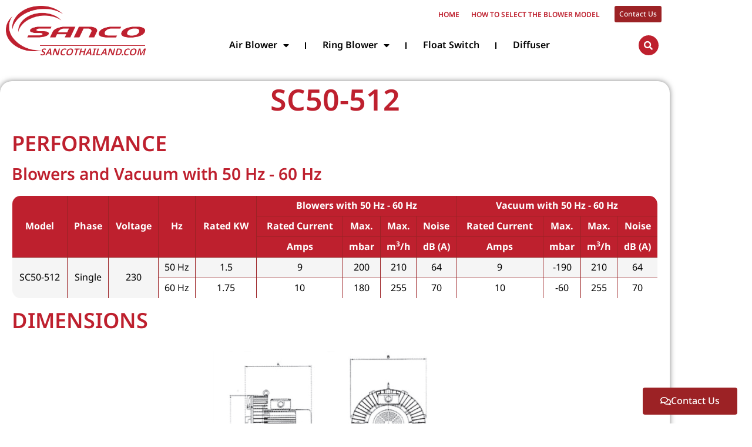

--- FILE ---
content_type: text/html; charset=UTF-8
request_url: https://www.sancothailand.com/product/sanco-ring-blower-type-sc50-512/
body_size: 18158
content:
<!doctype html>
<html lang="en-US" prefix="og: https://ogp.me/ns#">
<head>
	<meta charset="UTF-8">
	<meta name="viewport" content="width=device-width, initial-scale=1">
	<link rel="profile" href="https://gmpg.org/xfn/11">
	
<!-- Search Engine Optimization by Rank Math PRO - https://rankmath.com/ -->
<title>Sanco Ring Blower Type SC50-512 - Sancothailand.com</title>
<meta name="description" content="Sanco Ring Blower Type SC50-512"/>
<meta name="robots" content="index, follow, max-snippet:-1, max-video-preview:-1, max-image-preview:large"/>
<link rel="canonical" href="https://www.sancothailand.com/product/sanco-ring-blower-type-sc50-512/" />
<meta property="og:locale" content="en_US" />
<meta property="og:type" content="product" />
<meta property="og:title" content="Sanco Ring Blower Type SC50-512 - Sancothailand.com" />
<meta property="og:description" content="Sanco Ring Blower Type SC50-512" />
<meta property="og:url" content="https://www.sancothailand.com/product/sanco-ring-blower-type-sc50-512/" />
<meta property="og:site_name" content="sancothailand.com" />
<meta property="og:updated_time" content="2022-11-21T13:33:17+07:00" />
<meta property="og:image" content="https://www.sancothailand.com/wp-content/uploads/2022/11/SANCO-SC-500x500-1.png" />
<meta property="og:image:secure_url" content="https://www.sancothailand.com/wp-content/uploads/2022/11/SANCO-SC-500x500-1.png" />
<meta property="og:image:width" content="392" />
<meta property="og:image:height" content="404" />
<meta property="og:image:alt" content="Sanco Ring Blower SC Series ,Sanco Ring Blower Type SC30-512,Sanco Ring Blower Type SC40-512,Sanco Ring Blower Type SC50-512,Sanco Ring Blower Type SC20-522,Sanco Ring Blower Type SC30-522,Sanco Ring Blower Type SC40-43U,Sanco Ring Blower Type SC40-422,Sanco Ring Blower Type SC40-522,Sanco Ring Blower Type SC40-622,Sanco Ring Blower Type SC50-522,Sanco Ring Blower Type SC50-622,Sanco Ring Blower Type SC60-522,Sanco Ring Blower Type SC60-622,Sanco Ring Blower Type SC60-722,Sanco Ring Blower Type SC80-4B2,Sanco Ring Blower Type SC80-5B2,Sanco Ring Blower Type SC80-6B2,Sanco Ring Blower Type SC520-040,Sanco Ring Blower Type SC810-055,Sanco Ring Blower Type SC810-075,Sanco Ring Blower Type SC830-076 ,Sanco Ring Blower Type SC910-085,Sanco Ring Blower Type SC910-125" />
<meta property="og:image:type" content="image/png" />
<meta property="product:price:currency" content="USD" />
<meta property="product:availability" content="instock" />
<meta name="twitter:card" content="summary_large_image" />
<meta name="twitter:title" content="Sanco Ring Blower Type SC50-512 - Sancothailand.com" />
<meta name="twitter:description" content="Sanco Ring Blower Type SC50-512" />
<meta name="twitter:image" content="https://www.sancothailand.com/wp-content/uploads/2022/11/SANCO-SC-500x500-1.png" />
<meta name="twitter:label1" content="Price" />
<meta name="twitter:data1" content="&#036;0.00" />
<meta name="twitter:label2" content="Availability" />
<meta name="twitter:data2" content="In stock" />
<script type="application/ld+json" class="rank-math-schema-pro">{"@context":"https://schema.org","@graph":[{"@type":"Organization","@id":"https://www.sancothailand.com/#organization","name":"sancothailand.com","logo":{"@type":"ImageObject","@id":"https://www.sancothailand.com/#logo","url":"https://sancothailand.com/wp-content/uploads/2022/11/Sanco-logo-red.png","contentUrl":"https://sancothailand.com/wp-content/uploads/2022/11/Sanco-logo-red.png","caption":"sancothailand.com","inLanguage":"en-US","width":"1835","height":"600"}},{"@type":"WebSite","@id":"https://www.sancothailand.com/#website","url":"https://www.sancothailand.com","name":"sancothailand.com","publisher":{"@id":"https://www.sancothailand.com/#organization"},"inLanguage":"en-US"},{"@type":"ImageObject","@id":"https://www.sancothailand.com/wp-content/uploads/2022/11/SANCO-SC-500x500-1.png","url":"https://www.sancothailand.com/wp-content/uploads/2022/11/SANCO-SC-500x500-1.png","width":"392","height":"404","caption":"Sanco Ring Blower SC Series ,Sanco Ring Blower Type SC30-512,Sanco Ring Blower Type SC40-512,Sanco Ring Blower Type SC50-512,Sanco Ring Blower Type SC20-522,Sanco Ring Blower Type SC30-522,Sanco Ring Blower Type SC40-43U,Sanco Ring Blower Type SC40-422,Sanco Ring Blower Type SC40-522,Sanco Ring Blower Type SC40-622,Sanco Ring Blower Type SC50-522,Sanco Ring Blower Type SC50-622,Sanco Ring Blower Type SC60-522,Sanco Ring Blower Type SC60-622,Sanco Ring Blower Type SC60-722,Sanco Ring Blower Type SC80-4B2,Sanco Ring Blower Type SC80-5B2,Sanco Ring Blower Type SC80-6B2,Sanco Ring Blower Type SC520-040,Sanco Ring Blower Type SC810-055,Sanco Ring Blower Type SC810-075,Sanco Ring Blower Type SC830-076 ,Sanco Ring Blower Type SC910-085,Sanco Ring Blower Type SC910-125","inLanguage":"en-US"},{"@type":"ItemPage","@id":"https://www.sancothailand.com/product/sanco-ring-blower-type-sc50-512/#webpage","url":"https://www.sancothailand.com/product/sanco-ring-blower-type-sc50-512/","name":"Sanco Ring Blower Type SC50-512 - Sancothailand.com","datePublished":"2022-11-21T11:00:44+07:00","dateModified":"2022-11-21T13:33:17+07:00","isPartOf":{"@id":"https://www.sancothailand.com/#website"},"primaryImageOfPage":{"@id":"https://www.sancothailand.com/wp-content/uploads/2022/11/SANCO-SC-500x500-1.png"},"inLanguage":"en-US"},{"@type":"Product","name":"Sanco Ring Blower Type SC50-512 - Sancothailand.com","description":"Sanco Ring Blower Type SC50-512","category":"Sanco Ring Blower &gt; SC Series","mainEntityOfPage":{"@id":"https://www.sancothailand.com/product/sanco-ring-blower-type-sc50-512/#webpage"},"image":[{"@type":"ImageObject","url":"https://www.sancothailand.com/wp-content/uploads/2022/11/SANCO-SC-500x500-1.png","height":"404","width":"392"}],"@id":"https://www.sancothailand.com/product/sanco-ring-blower-type-sc50-512/#richSnippet"}]}</script>
<!-- /Rank Math WordPress SEO plugin -->

<link rel='dns-prefetch' href='//www.googletagmanager.com' />
<link rel="alternate" type="application/rss+xml" title="Sancothailand.com &raquo; Feed" href="https://www.sancothailand.com/feed/" />
<link rel="alternate" type="application/rss+xml" title="Sancothailand.com &raquo; Comments Feed" href="https://www.sancothailand.com/comments/feed/" />
<link rel="alternate" type="application/rss+xml" title="Sancothailand.com &raquo; SC50-512 Comments Feed" href="https://www.sancothailand.com/product/sanco-ring-blower-type-sc50-512/feed/" />
<link rel="alternate" title="oEmbed (JSON)" type="application/json+oembed" href="https://www.sancothailand.com/wp-json/oembed/1.0/embed?url=https%3A%2F%2Fwww.sancothailand.com%2Fproduct%2Fsanco-ring-blower-type-sc50-512%2F" />
<link rel="alternate" title="oEmbed (XML)" type="text/xml+oembed" href="https://www.sancothailand.com/wp-json/oembed/1.0/embed?url=https%3A%2F%2Fwww.sancothailand.com%2Fproduct%2Fsanco-ring-blower-type-sc50-512%2F&#038;format=xml" />
<style id='wp-img-auto-sizes-contain-inline-css'>
img:is([sizes=auto i],[sizes^="auto," i]){contain-intrinsic-size:3000px 1500px}
/*# sourceURL=wp-img-auto-sizes-contain-inline-css */
</style>
<style id='wp-emoji-styles-inline-css'>

	img.wp-smiley, img.emoji {
		display: inline !important;
		border: none !important;
		box-shadow: none !important;
		height: 1em !important;
		width: 1em !important;
		margin: 0 0.07em !important;
		vertical-align: -0.1em !important;
		background: none !important;
		padding: 0 !important;
	}
/*# sourceURL=wp-emoji-styles-inline-css */
</style>
<style id='global-styles-inline-css'>
:root{--wp--preset--aspect-ratio--square: 1;--wp--preset--aspect-ratio--4-3: 4/3;--wp--preset--aspect-ratio--3-4: 3/4;--wp--preset--aspect-ratio--3-2: 3/2;--wp--preset--aspect-ratio--2-3: 2/3;--wp--preset--aspect-ratio--16-9: 16/9;--wp--preset--aspect-ratio--9-16: 9/16;--wp--preset--color--black: #000000;--wp--preset--color--cyan-bluish-gray: #abb8c3;--wp--preset--color--white: #ffffff;--wp--preset--color--pale-pink: #f78da7;--wp--preset--color--vivid-red: #cf2e2e;--wp--preset--color--luminous-vivid-orange: #ff6900;--wp--preset--color--luminous-vivid-amber: #fcb900;--wp--preset--color--light-green-cyan: #7bdcb5;--wp--preset--color--vivid-green-cyan: #00d084;--wp--preset--color--pale-cyan-blue: #8ed1fc;--wp--preset--color--vivid-cyan-blue: #0693e3;--wp--preset--color--vivid-purple: #9b51e0;--wp--preset--gradient--vivid-cyan-blue-to-vivid-purple: linear-gradient(135deg,rgb(6,147,227) 0%,rgb(155,81,224) 100%);--wp--preset--gradient--light-green-cyan-to-vivid-green-cyan: linear-gradient(135deg,rgb(122,220,180) 0%,rgb(0,208,130) 100%);--wp--preset--gradient--luminous-vivid-amber-to-luminous-vivid-orange: linear-gradient(135deg,rgb(252,185,0) 0%,rgb(255,105,0) 100%);--wp--preset--gradient--luminous-vivid-orange-to-vivid-red: linear-gradient(135deg,rgb(255,105,0) 0%,rgb(207,46,46) 100%);--wp--preset--gradient--very-light-gray-to-cyan-bluish-gray: linear-gradient(135deg,rgb(238,238,238) 0%,rgb(169,184,195) 100%);--wp--preset--gradient--cool-to-warm-spectrum: linear-gradient(135deg,rgb(74,234,220) 0%,rgb(151,120,209) 20%,rgb(207,42,186) 40%,rgb(238,44,130) 60%,rgb(251,105,98) 80%,rgb(254,248,76) 100%);--wp--preset--gradient--blush-light-purple: linear-gradient(135deg,rgb(255,206,236) 0%,rgb(152,150,240) 100%);--wp--preset--gradient--blush-bordeaux: linear-gradient(135deg,rgb(254,205,165) 0%,rgb(254,45,45) 50%,rgb(107,0,62) 100%);--wp--preset--gradient--luminous-dusk: linear-gradient(135deg,rgb(255,203,112) 0%,rgb(199,81,192) 50%,rgb(65,88,208) 100%);--wp--preset--gradient--pale-ocean: linear-gradient(135deg,rgb(255,245,203) 0%,rgb(182,227,212) 50%,rgb(51,167,181) 100%);--wp--preset--gradient--electric-grass: linear-gradient(135deg,rgb(202,248,128) 0%,rgb(113,206,126) 100%);--wp--preset--gradient--midnight: linear-gradient(135deg,rgb(2,3,129) 0%,rgb(40,116,252) 100%);--wp--preset--font-size--small: 13px;--wp--preset--font-size--medium: 20px;--wp--preset--font-size--large: 36px;--wp--preset--font-size--x-large: 42px;--wp--preset--spacing--20: 0.44rem;--wp--preset--spacing--30: 0.67rem;--wp--preset--spacing--40: 1rem;--wp--preset--spacing--50: 1.5rem;--wp--preset--spacing--60: 2.25rem;--wp--preset--spacing--70: 3.38rem;--wp--preset--spacing--80: 5.06rem;--wp--preset--shadow--natural: 6px 6px 9px rgba(0, 0, 0, 0.2);--wp--preset--shadow--deep: 12px 12px 50px rgba(0, 0, 0, 0.4);--wp--preset--shadow--sharp: 6px 6px 0px rgba(0, 0, 0, 0.2);--wp--preset--shadow--outlined: 6px 6px 0px -3px rgb(255, 255, 255), 6px 6px rgb(0, 0, 0);--wp--preset--shadow--crisp: 6px 6px 0px rgb(0, 0, 0);}:root { --wp--style--global--content-size: 800px;--wp--style--global--wide-size: 1200px; }:where(body) { margin: 0; }.wp-site-blocks > .alignleft { float: left; margin-right: 2em; }.wp-site-blocks > .alignright { float: right; margin-left: 2em; }.wp-site-blocks > .aligncenter { justify-content: center; margin-left: auto; margin-right: auto; }:where(.wp-site-blocks) > * { margin-block-start: 24px; margin-block-end: 0; }:where(.wp-site-blocks) > :first-child { margin-block-start: 0; }:where(.wp-site-blocks) > :last-child { margin-block-end: 0; }:root { --wp--style--block-gap: 24px; }:root :where(.is-layout-flow) > :first-child{margin-block-start: 0;}:root :where(.is-layout-flow) > :last-child{margin-block-end: 0;}:root :where(.is-layout-flow) > *{margin-block-start: 24px;margin-block-end: 0;}:root :where(.is-layout-constrained) > :first-child{margin-block-start: 0;}:root :where(.is-layout-constrained) > :last-child{margin-block-end: 0;}:root :where(.is-layout-constrained) > *{margin-block-start: 24px;margin-block-end: 0;}:root :where(.is-layout-flex){gap: 24px;}:root :where(.is-layout-grid){gap: 24px;}.is-layout-flow > .alignleft{float: left;margin-inline-start: 0;margin-inline-end: 2em;}.is-layout-flow > .alignright{float: right;margin-inline-start: 2em;margin-inline-end: 0;}.is-layout-flow > .aligncenter{margin-left: auto !important;margin-right: auto !important;}.is-layout-constrained > .alignleft{float: left;margin-inline-start: 0;margin-inline-end: 2em;}.is-layout-constrained > .alignright{float: right;margin-inline-start: 2em;margin-inline-end: 0;}.is-layout-constrained > .aligncenter{margin-left: auto !important;margin-right: auto !important;}.is-layout-constrained > :where(:not(.alignleft):not(.alignright):not(.alignfull)){max-width: var(--wp--style--global--content-size);margin-left: auto !important;margin-right: auto !important;}.is-layout-constrained > .alignwide{max-width: var(--wp--style--global--wide-size);}body .is-layout-flex{display: flex;}.is-layout-flex{flex-wrap: wrap;align-items: center;}.is-layout-flex > :is(*, div){margin: 0;}body .is-layout-grid{display: grid;}.is-layout-grid > :is(*, div){margin: 0;}body{padding-top: 0px;padding-right: 0px;padding-bottom: 0px;padding-left: 0px;}a:where(:not(.wp-element-button)){text-decoration: underline;}:root :where(.wp-element-button, .wp-block-button__link){background-color: #32373c;border-width: 0;color: #fff;font-family: inherit;font-size: inherit;font-style: inherit;font-weight: inherit;letter-spacing: inherit;line-height: inherit;padding-top: calc(0.667em + 2px);padding-right: calc(1.333em + 2px);padding-bottom: calc(0.667em + 2px);padding-left: calc(1.333em + 2px);text-decoration: none;text-transform: inherit;}.has-black-color{color: var(--wp--preset--color--black) !important;}.has-cyan-bluish-gray-color{color: var(--wp--preset--color--cyan-bluish-gray) !important;}.has-white-color{color: var(--wp--preset--color--white) !important;}.has-pale-pink-color{color: var(--wp--preset--color--pale-pink) !important;}.has-vivid-red-color{color: var(--wp--preset--color--vivid-red) !important;}.has-luminous-vivid-orange-color{color: var(--wp--preset--color--luminous-vivid-orange) !important;}.has-luminous-vivid-amber-color{color: var(--wp--preset--color--luminous-vivid-amber) !important;}.has-light-green-cyan-color{color: var(--wp--preset--color--light-green-cyan) !important;}.has-vivid-green-cyan-color{color: var(--wp--preset--color--vivid-green-cyan) !important;}.has-pale-cyan-blue-color{color: var(--wp--preset--color--pale-cyan-blue) !important;}.has-vivid-cyan-blue-color{color: var(--wp--preset--color--vivid-cyan-blue) !important;}.has-vivid-purple-color{color: var(--wp--preset--color--vivid-purple) !important;}.has-black-background-color{background-color: var(--wp--preset--color--black) !important;}.has-cyan-bluish-gray-background-color{background-color: var(--wp--preset--color--cyan-bluish-gray) !important;}.has-white-background-color{background-color: var(--wp--preset--color--white) !important;}.has-pale-pink-background-color{background-color: var(--wp--preset--color--pale-pink) !important;}.has-vivid-red-background-color{background-color: var(--wp--preset--color--vivid-red) !important;}.has-luminous-vivid-orange-background-color{background-color: var(--wp--preset--color--luminous-vivid-orange) !important;}.has-luminous-vivid-amber-background-color{background-color: var(--wp--preset--color--luminous-vivid-amber) !important;}.has-light-green-cyan-background-color{background-color: var(--wp--preset--color--light-green-cyan) !important;}.has-vivid-green-cyan-background-color{background-color: var(--wp--preset--color--vivid-green-cyan) !important;}.has-pale-cyan-blue-background-color{background-color: var(--wp--preset--color--pale-cyan-blue) !important;}.has-vivid-cyan-blue-background-color{background-color: var(--wp--preset--color--vivid-cyan-blue) !important;}.has-vivid-purple-background-color{background-color: var(--wp--preset--color--vivid-purple) !important;}.has-black-border-color{border-color: var(--wp--preset--color--black) !important;}.has-cyan-bluish-gray-border-color{border-color: var(--wp--preset--color--cyan-bluish-gray) !important;}.has-white-border-color{border-color: var(--wp--preset--color--white) !important;}.has-pale-pink-border-color{border-color: var(--wp--preset--color--pale-pink) !important;}.has-vivid-red-border-color{border-color: var(--wp--preset--color--vivid-red) !important;}.has-luminous-vivid-orange-border-color{border-color: var(--wp--preset--color--luminous-vivid-orange) !important;}.has-luminous-vivid-amber-border-color{border-color: var(--wp--preset--color--luminous-vivid-amber) !important;}.has-light-green-cyan-border-color{border-color: var(--wp--preset--color--light-green-cyan) !important;}.has-vivid-green-cyan-border-color{border-color: var(--wp--preset--color--vivid-green-cyan) !important;}.has-pale-cyan-blue-border-color{border-color: var(--wp--preset--color--pale-cyan-blue) !important;}.has-vivid-cyan-blue-border-color{border-color: var(--wp--preset--color--vivid-cyan-blue) !important;}.has-vivid-purple-border-color{border-color: var(--wp--preset--color--vivid-purple) !important;}.has-vivid-cyan-blue-to-vivid-purple-gradient-background{background: var(--wp--preset--gradient--vivid-cyan-blue-to-vivid-purple) !important;}.has-light-green-cyan-to-vivid-green-cyan-gradient-background{background: var(--wp--preset--gradient--light-green-cyan-to-vivid-green-cyan) !important;}.has-luminous-vivid-amber-to-luminous-vivid-orange-gradient-background{background: var(--wp--preset--gradient--luminous-vivid-amber-to-luminous-vivid-orange) !important;}.has-luminous-vivid-orange-to-vivid-red-gradient-background{background: var(--wp--preset--gradient--luminous-vivid-orange-to-vivid-red) !important;}.has-very-light-gray-to-cyan-bluish-gray-gradient-background{background: var(--wp--preset--gradient--very-light-gray-to-cyan-bluish-gray) !important;}.has-cool-to-warm-spectrum-gradient-background{background: var(--wp--preset--gradient--cool-to-warm-spectrum) !important;}.has-blush-light-purple-gradient-background{background: var(--wp--preset--gradient--blush-light-purple) !important;}.has-blush-bordeaux-gradient-background{background: var(--wp--preset--gradient--blush-bordeaux) !important;}.has-luminous-dusk-gradient-background{background: var(--wp--preset--gradient--luminous-dusk) !important;}.has-pale-ocean-gradient-background{background: var(--wp--preset--gradient--pale-ocean) !important;}.has-electric-grass-gradient-background{background: var(--wp--preset--gradient--electric-grass) !important;}.has-midnight-gradient-background{background: var(--wp--preset--gradient--midnight) !important;}.has-small-font-size{font-size: var(--wp--preset--font-size--small) !important;}.has-medium-font-size{font-size: var(--wp--preset--font-size--medium) !important;}.has-large-font-size{font-size: var(--wp--preset--font-size--large) !important;}.has-x-large-font-size{font-size: var(--wp--preset--font-size--x-large) !important;}
:root :where(.wp-block-pullquote){font-size: 1.5em;line-height: 1.6;}
/*# sourceURL=global-styles-inline-css */
</style>
<link rel='stylesheet' id='photoswipe-css' href='https://www.sancothailand.com/wp-content/plugins/woocommerce/assets/css/photoswipe/photoswipe.min.css?ver=10.4.3' media='all' />
<link rel='stylesheet' id='photoswipe-default-skin-css' href='https://www.sancothailand.com/wp-content/plugins/woocommerce/assets/css/photoswipe/default-skin/default-skin.min.css?ver=10.4.3' media='all' />
<link data-minify="1" rel='stylesheet' id='woocommerce-layout-css' href='https://www.sancothailand.com/wp-content/cache/min/1/wp-content/plugins/woocommerce/assets/css/woocommerce-layout.css?ver=1768823445' media='all' />
<link data-minify="1" rel='stylesheet' id='woocommerce-smallscreen-css' href='https://www.sancothailand.com/wp-content/cache/min/1/wp-content/plugins/woocommerce/assets/css/woocommerce-smallscreen.css?ver=1768823445' media='only screen and (max-width: 768px)' />
<link data-minify="1" rel='stylesheet' id='woocommerce-general-css' href='https://www.sancothailand.com/wp-content/cache/min/1/wp-content/plugins/woocommerce/assets/css/woocommerce.css?ver=1768823445' media='all' />
<style id='woocommerce-inline-inline-css'>
.woocommerce form .form-row .required { visibility: visible; }
/*# sourceURL=woocommerce-inline-inline-css */
</style>
<link data-minify="1" rel='stylesheet' id='bdt-uikit-css' href='https://www.sancothailand.com/wp-content/cache/min/1/wp-content/plugins/bdthemes-element-pack/assets/css/bdt-uikit.css?ver=1768823445' media='all' />
<link data-minify="1" rel='stylesheet' id='ep-styles-css' href='https://www.sancothailand.com/wp-content/cache/min/1/wp-content/uploads/element-pack/minified/css/ep-styles.css?ver=1768823445' media='all' />
<link rel='stylesheet' id='hello-elementor-css' href='https://www.sancothailand.com/wp-content/themes/hello-elementor/style.min.css?ver=3.2.1' media='all' />
<link rel='stylesheet' id='hello-elementor-theme-style-css' href='https://www.sancothailand.com/wp-content/themes/hello-elementor/theme.min.css?ver=3.2.1' media='all' />
<link rel='stylesheet' id='hello-elementor-header-footer-css' href='https://www.sancothailand.com/wp-content/themes/hello-elementor/header-footer.min.css?ver=3.2.1' media='all' />
<link rel='stylesheet' id='elementor-frontend-css' href='https://www.sancothailand.com/wp-content/plugins/elementor/assets/css/frontend.min.css?ver=3.34.1' media='all' />
<link rel='stylesheet' id='elementor-post-4-css' href='https://www.sancothailand.com/wp-content/uploads/elementor/css/post-4.css?ver=1768823444' media='all' />
<link rel='stylesheet' id='widget-image-css' href='https://www.sancothailand.com/wp-content/plugins/elementor/assets/css/widget-image.min.css?ver=3.34.1' media='all' />
<link rel='stylesheet' id='widget-heading-css' href='https://www.sancothailand.com/wp-content/plugins/elementor/assets/css/widget-heading.min.css?ver=3.34.1' media='all' />
<link data-minify="1" rel='stylesheet' id='swiper-css' href='https://www.sancothailand.com/wp-content/cache/min/1/wp-content/plugins/elementor/assets/lib/swiper/v8/css/swiper.min.css?ver=1768823445' media='all' />
<link rel='stylesheet' id='e-swiper-css' href='https://www.sancothailand.com/wp-content/plugins/elementor/assets/css/conditionals/e-swiper.min.css?ver=3.34.1' media='all' />
<link rel='stylesheet' id='widget-nav-menu-css' href='https://www.sancothailand.com/wp-content/plugins/elementor-pro/assets/css/widget-nav-menu.min.css?ver=3.26.2' media='all' />
<link rel='stylesheet' id='widget-search-form-css' href='https://www.sancothailand.com/wp-content/plugins/elementor-pro/assets/css/widget-search-form.min.css?ver=3.26.2' media='all' />
<link rel='stylesheet' id='elementor-icons-shared-0-css' href='https://www.sancothailand.com/wp-content/plugins/elementor/assets/lib/font-awesome/css/fontawesome.min.css?ver=5.15.3' media='all' />
<link data-minify="1" rel='stylesheet' id='elementor-icons-fa-solid-css' href='https://www.sancothailand.com/wp-content/cache/min/1/wp-content/plugins/elementor/assets/lib/font-awesome/css/solid.min.css?ver=1768823445' media='all' />
<link rel='stylesheet' id='e-animation-fadeIn-css' href='https://www.sancothailand.com/wp-content/plugins/elementor/assets/lib/animations/styles/fadeIn.min.css?ver=3.34.1' media='all' />
<link data-minify="1" rel='stylesheet' id='elementor-icons-css' href='https://www.sancothailand.com/wp-content/cache/min/1/wp-content/plugins/elementor/assets/lib/eicons/css/elementor-icons.min.css?ver=1768823445' media='all' />
<link rel='stylesheet' id='elementor-post-1869-css' href='https://www.sancothailand.com/wp-content/uploads/elementor/css/post-1869.css?ver=1768825313' media='all' />
<link rel='stylesheet' id='elementor-post-41-css' href='https://www.sancothailand.com/wp-content/uploads/elementor/css/post-41.css?ver=1768823444' media='all' />
<link rel='stylesheet' id='elementor-post-60-css' href='https://www.sancothailand.com/wp-content/uploads/elementor/css/post-60.css?ver=1768823444' media='all' />
<link rel='stylesheet' id='elementor-post-346-css' href='https://www.sancothailand.com/wp-content/uploads/elementor/css/post-346.css?ver=1768825313' media='all' />
<link data-minify="1" rel='stylesheet' id='datatables-css' href='https://www.sancothailand.com/wp-content/cache/min/1/wp-content/plugins/bdthemes-element-pack/assets/css/datatables.css?ver=1768825313' media='all' />
<link data-minify="1" rel='stylesheet' id='datatables-uikit-css' href='https://www.sancothailand.com/wp-content/cache/min/1/wp-content/plugins/bdthemes-element-pack/assets/css/datatables-uikit.css?ver=1768825313' media='all' />
<link data-minify="1" rel='stylesheet' id='ep-helper-css' href='https://www.sancothailand.com/wp-content/cache/min/1/wp-content/plugins/bdthemes-element-pack/assets/css/ep-helper.css?ver=1768823445' media='all' />
<link data-minify="1" rel='stylesheet' id='elementor-gf-local-notosansthai-css' href='https://www.sancothailand.com/wp-content/cache/min/1/wp-content/uploads/elementor/google-fonts/css/notosansthai.css?ver=1768823445' media='all' />
<link data-minify="1" rel='stylesheet' id='elementor-icons-fa-regular-css' href='https://www.sancothailand.com/wp-content/cache/min/1/wp-content/plugins/elementor/assets/lib/font-awesome/css/regular.min.css?ver=1768823445' media='all' />
<script src="https://www.sancothailand.com/wp-includes/js/jquery/jquery.min.js?ver=3.7.1" id="jquery-core-js"></script>
<script src="https://www.sancothailand.com/wp-includes/js/jquery/jquery-migrate.min.js?ver=3.4.1" id="jquery-migrate-js"></script>
<script src="https://www.sancothailand.com/wp-content/plugins/woocommerce/assets/js/js-cookie/js.cookie.min.js?ver=2.1.4-wc.10.4.3" id="wc-js-cookie-js" defer data-wp-strategy="defer"></script>
<script id="wc-cart-fragments-js-extra">
var wc_cart_fragments_params = {"ajax_url":"/wp-admin/admin-ajax.php","wc_ajax_url":"/?wc-ajax=%%endpoint%%","cart_hash_key":"wc_cart_hash_6a752384e9052013c1990d896432a66e","fragment_name":"wc_fragments_6a752384e9052013c1990d896432a66e","request_timeout":"5000"};
//# sourceURL=wc-cart-fragments-js-extra
</script>
<script src="https://www.sancothailand.com/wp-content/plugins/woocommerce/assets/js/frontend/cart-fragments.min.js?ver=10.4.3" id="wc-cart-fragments-js" defer data-wp-strategy="defer"></script>
<script src="https://www.sancothailand.com/wp-content/plugins/woocommerce/assets/js/jquery-blockui/jquery.blockUI.min.js?ver=2.7.0-wc.10.4.3" id="wc-jquery-blockui-js" defer data-wp-strategy="defer"></script>
<script id="wc-add-to-cart-js-extra">
var wc_add_to_cart_params = {"ajax_url":"/wp-admin/admin-ajax.php","wc_ajax_url":"/?wc-ajax=%%endpoint%%","i18n_view_cart":"View cart","cart_url":"https://www.sancothailand.com","is_cart":"","cart_redirect_after_add":"no"};
//# sourceURL=wc-add-to-cart-js-extra
</script>
<script src="https://www.sancothailand.com/wp-content/plugins/woocommerce/assets/js/frontend/add-to-cart.min.js?ver=10.4.3" id="wc-add-to-cart-js" defer data-wp-strategy="defer"></script>
<script src="https://www.sancothailand.com/wp-content/plugins/woocommerce/assets/js/zoom/jquery.zoom.min.js?ver=1.7.21-wc.10.4.3" id="wc-zoom-js" defer data-wp-strategy="defer"></script>
<script src="https://www.sancothailand.com/wp-content/plugins/woocommerce/assets/js/flexslider/jquery.flexslider.min.js?ver=2.7.2-wc.10.4.3" id="wc-flexslider-js" defer data-wp-strategy="defer"></script>
<script src="https://www.sancothailand.com/wp-content/plugins/woocommerce/assets/js/photoswipe/photoswipe.min.js?ver=4.1.1-wc.10.4.3" id="wc-photoswipe-js" defer data-wp-strategy="defer"></script>
<script src="https://www.sancothailand.com/wp-content/plugins/woocommerce/assets/js/photoswipe/photoswipe-ui-default.min.js?ver=4.1.1-wc.10.4.3" id="wc-photoswipe-ui-default-js" defer data-wp-strategy="defer"></script>
<script id="wc-single-product-js-extra">
var wc_single_product_params = {"i18n_required_rating_text":"Please select a rating","i18n_rating_options":["1 of 5 stars","2 of 5 stars","3 of 5 stars","4 of 5 stars","5 of 5 stars"],"i18n_product_gallery_trigger_text":"View full-screen image gallery","review_rating_required":"yes","flexslider":{"rtl":false,"animation":"slide","smoothHeight":true,"directionNav":false,"controlNav":"thumbnails","slideshow":false,"animationSpeed":500,"animationLoop":false,"allowOneSlide":false},"zoom_enabled":"1","zoom_options":[],"photoswipe_enabled":"1","photoswipe_options":{"shareEl":false,"closeOnScroll":false,"history":false,"hideAnimationDuration":0,"showAnimationDuration":0},"flexslider_enabled":"1"};
//# sourceURL=wc-single-product-js-extra
</script>
<script src="https://www.sancothailand.com/wp-content/plugins/woocommerce/assets/js/frontend/single-product.min.js?ver=10.4.3" id="wc-single-product-js" defer data-wp-strategy="defer"></script>
<script id="woocommerce-js-extra">
var woocommerce_params = {"ajax_url":"/wp-admin/admin-ajax.php","wc_ajax_url":"/?wc-ajax=%%endpoint%%","i18n_password_show":"Show password","i18n_password_hide":"Hide password"};
//# sourceURL=woocommerce-js-extra
</script>
<script src="https://www.sancothailand.com/wp-content/plugins/woocommerce/assets/js/frontend/woocommerce.min.js?ver=10.4.3" id="woocommerce-js" defer data-wp-strategy="defer"></script>
<link rel="https://api.w.org/" href="https://www.sancothailand.com/wp-json/" /><link rel="alternate" title="JSON" type="application/json" href="https://www.sancothailand.com/wp-json/wp/v2/product/1869" /><link rel="EditURI" type="application/rsd+xml" title="RSD" href="https://www.sancothailand.com/xmlrpc.php?rsd" />
<meta name="generator" content="WordPress 6.9" />
<link rel='shortlink' href='https://www.sancothailand.com/?p=1869' />
<meta name="generator" content="Site Kit by Google 1.170.0" />	<noscript><style>.woocommerce-product-gallery{ opacity: 1 !important; }</style></noscript>
	<meta name="generator" content="Elementor 3.34.1; features: additional_custom_breakpoints; settings: css_print_method-external, google_font-enabled, font_display-swap">
			<style>
				.e-con.e-parent:nth-of-type(n+4):not(.e-lazyloaded):not(.e-no-lazyload),
				.e-con.e-parent:nth-of-type(n+4):not(.e-lazyloaded):not(.e-no-lazyload) * {
					background-image: none !important;
				}
				@media screen and (max-height: 1024px) {
					.e-con.e-parent:nth-of-type(n+3):not(.e-lazyloaded):not(.e-no-lazyload),
					.e-con.e-parent:nth-of-type(n+3):not(.e-lazyloaded):not(.e-no-lazyload) * {
						background-image: none !important;
					}
				}
				@media screen and (max-height: 640px) {
					.e-con.e-parent:nth-of-type(n+2):not(.e-lazyloaded):not(.e-no-lazyload),
					.e-con.e-parent:nth-of-type(n+2):not(.e-lazyloaded):not(.e-no-lazyload) * {
						background-image: none !important;
					}
				}
			</style>
						<meta name="theme-color" content="#9C2225">
			<link rel="icon" href="https://www.sancothailand.com/wp-content/uploads/2022/11/SANCO-FV-LOGO-100x100.png" sizes="32x32" />
<link rel="icon" href="https://www.sancothailand.com/wp-content/uploads/2022/11/SANCO-FV-LOGO-300x300.png" sizes="192x192" />
<link rel="apple-touch-icon" href="https://www.sancothailand.com/wp-content/uploads/2022/11/SANCO-FV-LOGO-300x300.png" />
<meta name="msapplication-TileImage" content="https://www.sancothailand.com/wp-content/uploads/2022/11/SANCO-FV-LOGO-300x300.png" />
<noscript><style id="rocket-lazyload-nojs-css">.rll-youtube-player, [data-lazy-src]{display:none !important;}</style></noscript></head>
<body class="wp-singular product-template-default single single-product postid-1869 wp-custom-logo wp-embed-responsive wp-theme-hello-elementor theme-hello-elementor woocommerce woocommerce-page woocommerce-no-js elementor-default elementor-template-full-width elementor-kit-4 elementor-page elementor-page-1869 elementor-page-346">


<a class="skip-link screen-reader-text" href="#content">Skip to content</a>

		<div data-elementor-type="header" data-elementor-id="41" class="elementor elementor-41 elementor-location-header" data-elementor-settings="{&quot;element_pack_global_tooltip_width&quot;:{&quot;unit&quot;:&quot;px&quot;,&quot;size&quot;:&quot;&quot;,&quot;sizes&quot;:[]},&quot;element_pack_global_tooltip_width_tablet&quot;:{&quot;unit&quot;:&quot;px&quot;,&quot;size&quot;:&quot;&quot;,&quot;sizes&quot;:[]},&quot;element_pack_global_tooltip_width_mobile&quot;:{&quot;unit&quot;:&quot;px&quot;,&quot;size&quot;:&quot;&quot;,&quot;sizes&quot;:[]},&quot;element_pack_global_tooltip_padding&quot;:{&quot;unit&quot;:&quot;px&quot;,&quot;top&quot;:&quot;&quot;,&quot;right&quot;:&quot;&quot;,&quot;bottom&quot;:&quot;&quot;,&quot;left&quot;:&quot;&quot;,&quot;isLinked&quot;:true},&quot;element_pack_global_tooltip_padding_tablet&quot;:{&quot;unit&quot;:&quot;px&quot;,&quot;top&quot;:&quot;&quot;,&quot;right&quot;:&quot;&quot;,&quot;bottom&quot;:&quot;&quot;,&quot;left&quot;:&quot;&quot;,&quot;isLinked&quot;:true},&quot;element_pack_global_tooltip_padding_mobile&quot;:{&quot;unit&quot;:&quot;px&quot;,&quot;top&quot;:&quot;&quot;,&quot;right&quot;:&quot;&quot;,&quot;bottom&quot;:&quot;&quot;,&quot;left&quot;:&quot;&quot;,&quot;isLinked&quot;:true},&quot;element_pack_global_tooltip_border_radius&quot;:{&quot;unit&quot;:&quot;px&quot;,&quot;top&quot;:&quot;&quot;,&quot;right&quot;:&quot;&quot;,&quot;bottom&quot;:&quot;&quot;,&quot;left&quot;:&quot;&quot;,&quot;isLinked&quot;:true},&quot;element_pack_global_tooltip_border_radius_tablet&quot;:{&quot;unit&quot;:&quot;px&quot;,&quot;top&quot;:&quot;&quot;,&quot;right&quot;:&quot;&quot;,&quot;bottom&quot;:&quot;&quot;,&quot;left&quot;:&quot;&quot;,&quot;isLinked&quot;:true},&quot;element_pack_global_tooltip_border_radius_mobile&quot;:{&quot;unit&quot;:&quot;px&quot;,&quot;top&quot;:&quot;&quot;,&quot;right&quot;:&quot;&quot;,&quot;bottom&quot;:&quot;&quot;,&quot;left&quot;:&quot;&quot;,&quot;isLinked&quot;:true}}" data-elementor-post-type="elementor_library">
					<section class="elementor-section elementor-top-section elementor-element elementor-element-9eca90a elementor-section-boxed elementor-section-height-default elementor-section-height-default" data-id="9eca90a" data-element_type="section">
							<div class="elementor-background-overlay"></div>
							<div class="elementor-container elementor-column-gap-default">
					<div class="elementor-column elementor-col-50 elementor-top-column elementor-element elementor-element-615223c" data-id="615223c" data-element_type="column" data-settings="{&quot;background_background&quot;:&quot;slideshow&quot;,&quot;background_slideshow_gallery&quot;:[],&quot;background_slideshow_loop&quot;:&quot;yes&quot;,&quot;background_slideshow_slide_duration&quot;:5000,&quot;background_slideshow_slide_transition&quot;:&quot;fade&quot;,&quot;background_slideshow_transition_duration&quot;:500}">
			<div class="elementor-widget-wrap elementor-element-populated">
						<div class="elementor-element elementor-element-6152e39 elementor-widget elementor-widget-theme-site-logo elementor-widget-image" data-id="6152e39" data-element_type="widget" data-widget_type="theme-site-logo.default">
				<div class="elementor-widget-container">
											<a href="https://www.sancothailand.com">
			<img width="1835" height="600" src="data:image/svg+xml,%3Csvg%20xmlns='http://www.w3.org/2000/svg'%20viewBox='0%200%201835%20600'%3E%3C/svg%3E" class="attachment-full size-full wp-image-24" alt="Sanco logo red" data-lazy-srcset="https://www.sancothailand.com/wp-content/uploads/2022/11/Sanco-logo-red.png 1835w, https://www.sancothailand.com/wp-content/uploads/2022/11/Sanco-logo-red-600x196.png 600w, https://www.sancothailand.com/wp-content/uploads/2022/11/Sanco-logo-red-300x98.png 300w, https://www.sancothailand.com/wp-content/uploads/2022/11/Sanco-logo-red-1024x335.png 1024w, https://www.sancothailand.com/wp-content/uploads/2022/11/Sanco-logo-red-768x251.png 768w, https://www.sancothailand.com/wp-content/uploads/2022/11/Sanco-logo-red-1536x502.png 1536w, https://www.sancothailand.com/wp-content/uploads/2022/11/Sanco-logo-red-18x6.png 18w" data-lazy-sizes="(max-width: 1835px) 100vw, 1835px" data-lazy-src="https://www.sancothailand.com/wp-content/uploads/2022/11/Sanco-logo-red.png" /><noscript><img width="1835" height="600" src="https://www.sancothailand.com/wp-content/uploads/2022/11/Sanco-logo-red.png" class="attachment-full size-full wp-image-24" alt="Sanco logo red" srcset="https://www.sancothailand.com/wp-content/uploads/2022/11/Sanco-logo-red.png 1835w, https://www.sancothailand.com/wp-content/uploads/2022/11/Sanco-logo-red-600x196.png 600w, https://www.sancothailand.com/wp-content/uploads/2022/11/Sanco-logo-red-300x98.png 300w, https://www.sancothailand.com/wp-content/uploads/2022/11/Sanco-logo-red-1024x335.png 1024w, https://www.sancothailand.com/wp-content/uploads/2022/11/Sanco-logo-red-768x251.png 768w, https://www.sancothailand.com/wp-content/uploads/2022/11/Sanco-logo-red-1536x502.png 1536w, https://www.sancothailand.com/wp-content/uploads/2022/11/Sanco-logo-red-18x6.png 18w" sizes="(max-width: 1835px) 100vw, 1835px" /></noscript>				</a>
											</div>
				</div>
				<div class="elementor-element elementor-element-371b9b1 elementor-widget elementor-widget-theme-site-title elementor-widget-heading" data-id="371b9b1" data-element_type="widget" data-widget_type="theme-site-title.default">
				<div class="elementor-widget-container">
					<span class="elementor-heading-title elementor-size-default"><a href="https://www.sancothailand.com">Sancothailand.com</a></span>				</div>
				</div>
					</div>
		</div>
				<div class="elementor-column elementor-col-50 elementor-top-column elementor-element elementor-element-f5737db" data-id="f5737db" data-element_type="column" data-settings="{&quot;background_background&quot;:&quot;slideshow&quot;,&quot;background_slideshow_gallery&quot;:[],&quot;background_slideshow_loop&quot;:&quot;yes&quot;,&quot;background_slideshow_slide_duration&quot;:5000,&quot;background_slideshow_slide_transition&quot;:&quot;fade&quot;,&quot;background_slideshow_transition_duration&quot;:500}">
			<div class="elementor-widget-wrap elementor-element-populated">
						<section class="elementor-section elementor-inner-section elementor-element elementor-element-b78ecfe elementor-section-boxed elementor-section-height-default elementor-section-height-default" data-id="b78ecfe" data-element_type="section">
						<div class="elementor-container elementor-column-gap-default">
					<div class="elementor-column elementor-col-50 elementor-inner-column elementor-element elementor-element-f5c136a" data-id="f5c136a" data-element_type="column">
			<div class="elementor-widget-wrap elementor-element-populated">
						<div class="elementor-element elementor-element-62ede99 elementor-nav-menu__align-end elementor-nav-menu--stretch elementor-nav-menu--dropdown-mobile elementor-nav-menu__text-align-aside elementor-nav-menu--toggle elementor-nav-menu--burger elementor-widget elementor-widget-nav-menu" data-id="62ede99" data-element_type="widget" data-settings="{&quot;full_width&quot;:&quot;stretch&quot;,&quot;layout&quot;:&quot;horizontal&quot;,&quot;submenu_icon&quot;:{&quot;value&quot;:&quot;&lt;i class=\&quot;fas fa-caret-down\&quot;&gt;&lt;\/i&gt;&quot;,&quot;library&quot;:&quot;fa-solid&quot;},&quot;toggle&quot;:&quot;burger&quot;}" data-widget_type="nav-menu.default">
				<div class="elementor-widget-container">
								<nav aria-label="Menu" class="elementor-nav-menu--main elementor-nav-menu__container elementor-nav-menu--layout-horizontal e--pointer-background e--animation-fade">
				<ul id="menu-1-62ede99" class="elementor-nav-menu"><li class="menu-item menu-item-type-custom menu-item-object-custom menu-item-home menu-item-1391"><a href="https://www.sancothailand.com/" class="elementor-item">HOME</a></li>
<li class="menu-item menu-item-type-post_type menu-item-object-post menu-item-1785"><a href="https://www.sancothailand.com/how-to-select-the-blower-model/" class="elementor-item">HOW TO SELECT THE BLOWER MODEL</a></li>
</ul>			</nav>
					<div class="elementor-menu-toggle" role="button" tabindex="0" aria-label="Menu Toggle" aria-expanded="false">
			<i aria-hidden="true" role="presentation" class="elementor-menu-toggle__icon--open eicon-menu-bar"></i><i aria-hidden="true" role="presentation" class="elementor-menu-toggle__icon--close eicon-close"></i>		</div>
					<nav class="elementor-nav-menu--dropdown elementor-nav-menu__container" aria-hidden="true">
				<ul id="menu-2-62ede99" class="elementor-nav-menu"><li class="menu-item menu-item-type-custom menu-item-object-custom menu-item-home menu-item-1391"><a href="https://www.sancothailand.com/" class="elementor-item" tabindex="-1">HOME</a></li>
<li class="menu-item menu-item-type-post_type menu-item-object-post menu-item-1785"><a href="https://www.sancothailand.com/how-to-select-the-blower-model/" class="elementor-item" tabindex="-1">HOW TO SELECT THE BLOWER MODEL</a></li>
</ul>			</nav>
						</div>
				</div>
					</div>
		</div>
				<div class="elementor-column elementor-col-50 elementor-inner-column elementor-element elementor-element-cbc5c99 elementor-hidden-mobile" data-id="cbc5c99" data-element_type="column">
			<div class="elementor-widget-wrap elementor-element-populated">
						<div class="elementor-element elementor-element-04a2637 elementor-widget elementor-widget-button" data-id="04a2637" data-element_type="widget" data-widget_type="button.default">
				<div class="elementor-widget-container">
									<div class="elementor-button-wrapper">
					<a class="elementor-button elementor-button-link elementor-size-xs" href="https://www.sancothailand.com/contact-us/">
						<span class="elementor-button-content-wrapper">
									<span class="elementor-button-text">Contact Us</span>
					</span>
					</a>
				</div>
								</div>
				</div>
					</div>
		</div>
					</div>
		</section>
					</div>
		</div>
					</div>
		</section>
				<section class="elementor-section elementor-top-section elementor-element elementor-element-249504f elementor-section-boxed elementor-section-height-default elementor-section-height-default" data-id="249504f" data-element_type="section">
							<div class="elementor-background-overlay"></div>
							<div class="elementor-container elementor-column-gap-default">
					<div class="elementor-column elementor-col-50 elementor-top-column elementor-element elementor-element-43b4bd7 elementor-hidden-mobile" data-id="43b4bd7" data-element_type="column" data-settings="{&quot;background_background&quot;:&quot;slideshow&quot;,&quot;background_slideshow_gallery&quot;:[],&quot;background_slideshow_loop&quot;:&quot;yes&quot;,&quot;background_slideshow_slide_duration&quot;:5000,&quot;background_slideshow_slide_transition&quot;:&quot;fade&quot;,&quot;background_slideshow_transition_duration&quot;:500}">
			<div class="elementor-widget-wrap">
							</div>
		</div>
				<div class="elementor-column elementor-col-50 elementor-top-column elementor-element elementor-element-2ce99ed" data-id="2ce99ed" data-element_type="column" data-settings="{&quot;background_background&quot;:&quot;slideshow&quot;,&quot;background_slideshow_gallery&quot;:[],&quot;background_slideshow_loop&quot;:&quot;yes&quot;,&quot;background_slideshow_slide_duration&quot;:5000,&quot;background_slideshow_slide_transition&quot;:&quot;fade&quot;,&quot;background_slideshow_transition_duration&quot;:500}">
			<div class="elementor-widget-wrap elementor-element-populated">
						<section class="elementor-section elementor-inner-section elementor-element elementor-element-e880473 elementor-section-boxed elementor-section-height-default elementor-section-height-default" data-id="e880473" data-element_type="section">
						<div class="elementor-container elementor-column-gap-default">
					<div class="elementor-column elementor-col-50 elementor-inner-column elementor-element elementor-element-cc40233" data-id="cc40233" data-element_type="column">
			<div class="elementor-widget-wrap elementor-element-populated">
						<div class="elementor-element elementor-element-b60d712 elementor-nav-menu__align-center elementor-nav-menu--dropdown-none elementor-widget elementor-widget-nav-menu" data-id="b60d712" data-element_type="widget" data-settings="{&quot;layout&quot;:&quot;horizontal&quot;,&quot;submenu_icon&quot;:{&quot;value&quot;:&quot;&lt;i class=\&quot;fas fa-caret-down\&quot;&gt;&lt;\/i&gt;&quot;,&quot;library&quot;:&quot;fa-solid&quot;}}" data-widget_type="nav-menu.default">
				<div class="elementor-widget-container">
								<nav aria-label="Menu" class="elementor-nav-menu--main elementor-nav-menu__container elementor-nav-menu--layout-horizontal e--pointer-background e--animation-fade">
				<ul id="menu-1-b60d712" class="elementor-nav-menu"><li class="menu-item menu-item-type-custom menu-item-object-custom menu-item-has-children menu-item-3183"><a href="#" class="elementor-item elementor-item-anchor">Air Blower</a>
<ul class="sub-menu elementor-nav-menu--dropdown">
	<li class="menu-item menu-item-type-post_type menu-item-object-page menu-item-3166"><a href="https://www.sancothailand.com/sanco-air-blower-scb-series-scbv-series/" class="elementor-sub-item">Sanco  SCB Series – SCBV Series</a></li>
	<li class="menu-item menu-item-type-post_type menu-item-object-page menu-item-3167"><a href="https://www.sancothailand.com/sanco-vertical-air-blower-scd-series/" class="elementor-sub-item">Sanco Vertical Air Blower SCD Series</a></li>
</ul>
</li>
<li class="menu-item menu-item-type-custom menu-item-object-custom menu-item-has-children menu-item-3184"><a href="#" class="elementor-item elementor-item-anchor">Ring Blower</a>
<ul class="sub-menu elementor-nav-menu--dropdown">
	<li class="menu-item menu-item-type-post_type menu-item-object-page menu-item-3165"><a href="https://www.sancothailand.com/sanco-ring-blower-sc-series/" class="elementor-sub-item">Sanco Ring Blower SC Series</a></li>
	<li class="menu-item menu-item-type-post_type menu-item-object-page menu-item-3163"><a href="https://www.sancothailand.com/sanco-ring-blower-2sc-series/" class="elementor-sub-item">Sanco Ring Blower 2SC Series</a></li>
	<li class="menu-item menu-item-type-post_type menu-item-object-page menu-item-3164"><a href="https://www.sancothailand.com/sanco-ring-blower-3sc-series/" class="elementor-sub-item">Sanco Ring Blower 3SC Series</a></li>
</ul>
</li>
<li class="menu-item menu-item-type-post_type menu-item-object-page menu-item-3169"><a href="https://www.sancothailand.com/sanco-float-switch/" class="elementor-item">Float Switch</a></li>
<li class="menu-item menu-item-type-post_type menu-item-object-page menu-item-3168"><a href="https://www.sancothailand.com/sanco-diffuser/" class="elementor-item">Diffuser</a></li>
</ul>			</nav>
						<nav class="elementor-nav-menu--dropdown elementor-nav-menu__container" aria-hidden="true">
				<ul id="menu-2-b60d712" class="elementor-nav-menu"><li class="menu-item menu-item-type-custom menu-item-object-custom menu-item-has-children menu-item-3183"><a href="#" class="elementor-item elementor-item-anchor" tabindex="-1">Air Blower</a>
<ul class="sub-menu elementor-nav-menu--dropdown">
	<li class="menu-item menu-item-type-post_type menu-item-object-page menu-item-3166"><a href="https://www.sancothailand.com/sanco-air-blower-scb-series-scbv-series/" class="elementor-sub-item" tabindex="-1">Sanco  SCB Series – SCBV Series</a></li>
	<li class="menu-item menu-item-type-post_type menu-item-object-page menu-item-3167"><a href="https://www.sancothailand.com/sanco-vertical-air-blower-scd-series/" class="elementor-sub-item" tabindex="-1">Sanco Vertical Air Blower SCD Series</a></li>
</ul>
</li>
<li class="menu-item menu-item-type-custom menu-item-object-custom menu-item-has-children menu-item-3184"><a href="#" class="elementor-item elementor-item-anchor" tabindex="-1">Ring Blower</a>
<ul class="sub-menu elementor-nav-menu--dropdown">
	<li class="menu-item menu-item-type-post_type menu-item-object-page menu-item-3165"><a href="https://www.sancothailand.com/sanco-ring-blower-sc-series/" class="elementor-sub-item" tabindex="-1">Sanco Ring Blower SC Series</a></li>
	<li class="menu-item menu-item-type-post_type menu-item-object-page menu-item-3163"><a href="https://www.sancothailand.com/sanco-ring-blower-2sc-series/" class="elementor-sub-item" tabindex="-1">Sanco Ring Blower 2SC Series</a></li>
	<li class="menu-item menu-item-type-post_type menu-item-object-page menu-item-3164"><a href="https://www.sancothailand.com/sanco-ring-blower-3sc-series/" class="elementor-sub-item" tabindex="-1">Sanco Ring Blower 3SC Series</a></li>
</ul>
</li>
<li class="menu-item menu-item-type-post_type menu-item-object-page menu-item-3169"><a href="https://www.sancothailand.com/sanco-float-switch/" class="elementor-item" tabindex="-1">Float Switch</a></li>
<li class="menu-item menu-item-type-post_type menu-item-object-page menu-item-3168"><a href="https://www.sancothailand.com/sanco-diffuser/" class="elementor-item" tabindex="-1">Diffuser</a></li>
</ul>			</nav>
						</div>
				</div>
					</div>
		</div>
				<div class="elementor-column elementor-col-50 elementor-inner-column elementor-element elementor-element-01653ef elementor-hidden-mobile" data-id="01653ef" data-element_type="column">
			<div class="elementor-widget-wrap elementor-element-populated">
						<div class="elementor-element elementor-element-d3313cc elementor-search-form--skin-full_screen elementor-widget elementor-widget-search-form" data-id="d3313cc" data-element_type="widget" data-settings="{&quot;skin&quot;:&quot;full_screen&quot;}" data-widget_type="search-form.default">
				<div class="elementor-widget-container">
							<search role="search">
			<form class="elementor-search-form" action="https://www.sancothailand.com" method="get">
												<div class="elementor-search-form__toggle" role="button" tabindex="0" aria-label="Search">
					<i aria-hidden="true" class="fas fa-search"></i>				</div>
								<div class="elementor-search-form__container">
					<label class="elementor-screen-only" for="elementor-search-form-d3313cc">Search</label>

					
					<input id="elementor-search-form-d3313cc" placeholder="Search..." class="elementor-search-form__input" type="search" name="s" value="">
					
					
										<div class="dialog-lightbox-close-button dialog-close-button" role="button" tabindex="0" aria-label="Close this search box.">
						<i aria-hidden="true" class="eicon-close"></i>					</div>
									</div>
			</form>
		</search>
						</div>
				</div>
					</div>
		</div>
					</div>
		</section>
					</div>
		</div>
					</div>
		</section>
				</div>
		<div class="woocommerce-notices-wrapper"></div>		<div data-elementor-type="product" data-elementor-id="346" class="elementor elementor-346 elementor-location-single post-1869 product type-product status-publish has-post-thumbnail product_cat-sanco-ring-blower-sc-series first instock shipping-taxable product-type-simple product" data-elementor-settings="{&quot;element_pack_global_tooltip_width&quot;:{&quot;unit&quot;:&quot;px&quot;,&quot;size&quot;:&quot;&quot;,&quot;sizes&quot;:[]},&quot;element_pack_global_tooltip_width_tablet&quot;:{&quot;unit&quot;:&quot;px&quot;,&quot;size&quot;:&quot;&quot;,&quot;sizes&quot;:[]},&quot;element_pack_global_tooltip_width_mobile&quot;:{&quot;unit&quot;:&quot;px&quot;,&quot;size&quot;:&quot;&quot;,&quot;sizes&quot;:[]},&quot;element_pack_global_tooltip_padding&quot;:{&quot;unit&quot;:&quot;px&quot;,&quot;top&quot;:&quot;&quot;,&quot;right&quot;:&quot;&quot;,&quot;bottom&quot;:&quot;&quot;,&quot;left&quot;:&quot;&quot;,&quot;isLinked&quot;:true},&quot;element_pack_global_tooltip_padding_tablet&quot;:{&quot;unit&quot;:&quot;px&quot;,&quot;top&quot;:&quot;&quot;,&quot;right&quot;:&quot;&quot;,&quot;bottom&quot;:&quot;&quot;,&quot;left&quot;:&quot;&quot;,&quot;isLinked&quot;:true},&quot;element_pack_global_tooltip_padding_mobile&quot;:{&quot;unit&quot;:&quot;px&quot;,&quot;top&quot;:&quot;&quot;,&quot;right&quot;:&quot;&quot;,&quot;bottom&quot;:&quot;&quot;,&quot;left&quot;:&quot;&quot;,&quot;isLinked&quot;:true},&quot;element_pack_global_tooltip_border_radius&quot;:{&quot;unit&quot;:&quot;px&quot;,&quot;top&quot;:&quot;&quot;,&quot;right&quot;:&quot;&quot;,&quot;bottom&quot;:&quot;&quot;,&quot;left&quot;:&quot;&quot;,&quot;isLinked&quot;:true},&quot;element_pack_global_tooltip_border_radius_tablet&quot;:{&quot;unit&quot;:&quot;px&quot;,&quot;top&quot;:&quot;&quot;,&quot;right&quot;:&quot;&quot;,&quot;bottom&quot;:&quot;&quot;,&quot;left&quot;:&quot;&quot;,&quot;isLinked&quot;:true},&quot;element_pack_global_tooltip_border_radius_mobile&quot;:{&quot;unit&quot;:&quot;px&quot;,&quot;top&quot;:&quot;&quot;,&quot;right&quot;:&quot;&quot;,&quot;bottom&quot;:&quot;&quot;,&quot;left&quot;:&quot;&quot;,&quot;isLinked&quot;:true}}" data-elementor-post-type="elementor_library">
					<section class="elementor-section elementor-top-section elementor-element elementor-element-3940af2 elementor-section-boxed elementor-section-height-default elementor-section-height-default" data-id="3940af2" data-element_type="section">
						<div class="elementor-container elementor-column-gap-default">
					<div class="elementor-column elementor-col-100 elementor-top-column elementor-element elementor-element-ef93e9b" data-id="ef93e9b" data-element_type="column">
			<div class="elementor-widget-wrap elementor-element-populated">
						<div class="elementor-element elementor-element-6f54598 elementor-widget elementor-widget-woocommerce-product-title elementor-page-title elementor-widget-heading" data-id="6f54598" data-element_type="widget" data-widget_type="woocommerce-product-title.default">
				<div class="elementor-widget-container">
					<h1 class="product_title entry-title elementor-heading-title elementor-size-default">SC50-512</h1>				</div>
				</div>
				<div class="elementor-element elementor-element-714e44c elementor-widget elementor-widget-woocommerce-product-content" data-id="714e44c" data-element_type="widget" data-widget_type="woocommerce-product-content.default">
				<div class="elementor-widget-container">
							<div data-elementor-type="product-post" data-elementor-id="1869" class="elementor elementor-1869" data-elementor-settings="{&quot;element_pack_global_tooltip_width&quot;:{&quot;unit&quot;:&quot;px&quot;,&quot;size&quot;:&quot;&quot;,&quot;sizes&quot;:[]},&quot;element_pack_global_tooltip_width_tablet&quot;:{&quot;unit&quot;:&quot;px&quot;,&quot;size&quot;:&quot;&quot;,&quot;sizes&quot;:[]},&quot;element_pack_global_tooltip_width_mobile&quot;:{&quot;unit&quot;:&quot;px&quot;,&quot;size&quot;:&quot;&quot;,&quot;sizes&quot;:[]},&quot;element_pack_global_tooltip_padding&quot;:{&quot;unit&quot;:&quot;px&quot;,&quot;top&quot;:&quot;&quot;,&quot;right&quot;:&quot;&quot;,&quot;bottom&quot;:&quot;&quot;,&quot;left&quot;:&quot;&quot;,&quot;isLinked&quot;:true},&quot;element_pack_global_tooltip_padding_tablet&quot;:{&quot;unit&quot;:&quot;px&quot;,&quot;top&quot;:&quot;&quot;,&quot;right&quot;:&quot;&quot;,&quot;bottom&quot;:&quot;&quot;,&quot;left&quot;:&quot;&quot;,&quot;isLinked&quot;:true},&quot;element_pack_global_tooltip_padding_mobile&quot;:{&quot;unit&quot;:&quot;px&quot;,&quot;top&quot;:&quot;&quot;,&quot;right&quot;:&quot;&quot;,&quot;bottom&quot;:&quot;&quot;,&quot;left&quot;:&quot;&quot;,&quot;isLinked&quot;:true},&quot;element_pack_global_tooltip_border_radius&quot;:{&quot;unit&quot;:&quot;px&quot;,&quot;top&quot;:&quot;&quot;,&quot;right&quot;:&quot;&quot;,&quot;bottom&quot;:&quot;&quot;,&quot;left&quot;:&quot;&quot;,&quot;isLinked&quot;:true},&quot;element_pack_global_tooltip_border_radius_tablet&quot;:{&quot;unit&quot;:&quot;px&quot;,&quot;top&quot;:&quot;&quot;,&quot;right&quot;:&quot;&quot;,&quot;bottom&quot;:&quot;&quot;,&quot;left&quot;:&quot;&quot;,&quot;isLinked&quot;:true},&quot;element_pack_global_tooltip_border_radius_mobile&quot;:{&quot;unit&quot;:&quot;px&quot;,&quot;top&quot;:&quot;&quot;,&quot;right&quot;:&quot;&quot;,&quot;bottom&quot;:&quot;&quot;,&quot;left&quot;:&quot;&quot;,&quot;isLinked&quot;:true}}" data-elementor-post-type="product">
						<section class="elementor-section elementor-top-section elementor-element elementor-element-f4a4418 elementor-section-boxed elementor-section-height-default elementor-section-height-default" data-id="f4a4418" data-element_type="section">
						<div class="elementor-container elementor-column-gap-default">
					<div class="elementor-column elementor-col-100 elementor-top-column elementor-element elementor-element-652e72d" data-id="652e72d" data-element_type="column">
			<div class="elementor-widget-wrap elementor-element-populated">
						<div class="elementor-element elementor-element-2224ef7 elementor-widget elementor-widget-heading" data-id="2224ef7" data-element_type="widget" data-widget_type="heading.default">
				<div class="elementor-widget-container">
					<h2 class="elementor-heading-title elementor-size-default">PERFORMANCE</h2>				</div>
				</div>
				<div class="elementor-element elementor-element-1fb3d8e elementor-widget elementor-widget-heading" data-id="1fb3d8e" data-element_type="widget" data-widget_type="heading.default">
				<div class="elementor-widget-container">
					<h3 class="elementor-heading-title elementor-size-default">Blowers and Vacuum with 50 Hz - 60 Hz</h3>				</div>
				</div>
				<div class="elementor-element elementor-element-93c1c47 elementor-widget elementor-widget-bdt-table" data-id="93c1c47" data-element_type="widget" data-widget_type="bdt-table.default">
				<div class="elementor-widget-container">
							<div class="bdt-table bdt-overflow-auto bdt-stripe" id="bdt-table-93c1c47">


			<table cellpadding="0" cellspacing="0">
  <tr>
    <th rowspan="3" align="center" valign="middle">Model</th>
    <th rowspan="3" align="center" valign="middle">Phase</th>
    <th rowspan="3" align="center" valign="middle">Voltage</th>
    <th rowspan="3" align="center" valign="middle">Hz</th>
    <th rowspan="3" align="center" valign="middle">Rated KW</th>
    <th colspan="4" align="center" valign="middle">Blowers with 50 Hz -    60 Hz</th>
    <th colspan="4" align="center" valign="middle">Vacuum with 50 Hz - 60    Hz</th>
  </tr>
  <tr>
    <th align="center" valign="middle">Rated Current</th>
    <th align="center" valign="middle">Max.</th>
    <th align="center" valign="middle">Max.</th>
    <th align="center" valign="middle">Noise</th>
    <th align="center" valign="middle">Rated Current</th>
    <th align="center" valign="middle">Max.</th>
    <th align="center" valign="middle">Max.</th>
    <th align="center" valign="middle">Noise</th>
  </tr>
  <tr>
    <th align="center" valign="middle">Amps</th>
    <th align="center" valign="middle">mbar</th>
    <th align="center" valign="middle">m<sup>3</sup>/h</th>
    <th align="center" valign="middle">dB (A)</th>
    <th align="center" valign="middle">Amps</th>
    <th align="center" valign="middle">mbar</th>
    <th align="center" valign="middle">m<sup>3</sup>/h</th>
    <th align="center" valign="middle">dB (A)</th>
  </tr>
  <tr>
    <td rowspan="2" align="center" valign="middle">SC50-512</td>
    <td rowspan="2" align="center" valign="middle">Single</td>
    <td rowspan="2" align="center" valign="middle">230</td>
    <td align="center" valign="middle">50 Hz</td>
    <td align="center" valign="middle">1.5</td>
    <td align="center" valign="middle">9</td>
    <td align="center" valign="middle">200</td>
    <td align="center" valign="middle">210</td>
    <td align="center" valign="middle">64</td>
    <td align="center" valign="middle">9</td>
    <td align="center" valign="middle">-190</td>
    <td align="center" valign="middle">210</td>
    <td align="center" valign="middle">64</td>
  </tr>
  <tr>
    <td align="center" valign="middle">60 Hz</td>
    <td align="center" valign="middle">1.75</td>
    <td align="center" valign="middle">10</td>
    <td align="center" valign="middle">180</td>
    <td align="center" valign="middle">255</td>
    <td align="center" valign="middle">70</td>
    <td align="center" valign="middle">10</td>
    <td align="center" valign="middle">-60</td>
    <td align="center" valign="middle">255</td>
    <td align="center" valign="middle">70</td>
  </tr>
</table>
		</div>
						</div>
				</div>
				<div class="elementor-element elementor-element-5287f17 elementor-widget elementor-widget-heading" data-id="5287f17" data-element_type="widget" data-widget_type="heading.default">
				<div class="elementor-widget-container">
					<h2 class="elementor-heading-title elementor-size-default">Dimensions</h2>				</div>
				</div>
				<section class="elementor-section elementor-inner-section elementor-element elementor-element-17de315 elementor-section-boxed elementor-section-height-default elementor-section-height-default" data-id="17de315" data-element_type="section">
						<div class="elementor-container elementor-column-gap-default">
					<div class="elementor-column elementor-col-33 elementor-inner-column elementor-element elementor-element-50564aa" data-id="50564aa" data-element_type="column">
			<div class="elementor-widget-wrap">
							</div>
		</div>
				<div class="elementor-column elementor-col-33 elementor-inner-column elementor-element elementor-element-9870182" data-id="9870182" data-element_type="column">
			<div class="elementor-widget-wrap elementor-element-populated">
						<div class="elementor-element elementor-element-978ab75 elementor-widget elementor-widget-image" data-id="978ab75" data-element_type="widget" data-widget_type="image.default">
				<div class="elementor-widget-container">
																<a href="https://www.sancothailand.com/wp-content/uploads/2022/11/Dimensions-SC50-SC60-SC80.jpg" data-elementor-open-lightbox="yes" data-elementor-lightbox-title="Dimensions-SC50-SC60-SC80" data-e-action-hash="#elementor-action%3Aaction%3Dlightbox%26settings%3DeyJpZCI6MTg3MSwidXJsIjoiaHR0cHM6XC9cL3d3dy5zYW5jb3RoYWlsYW5kLmNvbVwvd3AtY29udGVudFwvdXBsb2Fkc1wvMjAyMlwvMTFcL0RpbWVuc2lvbnMtU0M1MC1TQzYwLVNDODAuanBnIn0%3D">
							<img fetchpriority="high" fetchpriority="high" decoding="async" width="600" height="401" src="data:image/svg+xml,%3Csvg%20xmlns='http://www.w3.org/2000/svg'%20viewBox='0%200%20600%20401'%3E%3C/svg%3E" class="attachment-large size-large wp-image-1871" alt="Dimensions-SC50-SC60-SC80" data-lazy-srcset="https://www.sancothailand.com/wp-content/uploads/2022/11/Dimensions-SC50-SC60-SC80.jpg 600w, https://www.sancothailand.com/wp-content/uploads/2022/11/Dimensions-SC50-SC60-SC80-300x201.jpg 300w, https://www.sancothailand.com/wp-content/uploads/2022/11/Dimensions-SC50-SC60-SC80-150x100.jpg 150w" data-lazy-sizes="(max-width: 600px) 100vw, 600px" data-lazy-src="https://www.sancothailand.com/wp-content/uploads/2022/11/Dimensions-SC50-SC60-SC80.jpg" /><noscript><img fetchpriority="high" fetchpriority="high" decoding="async" width="600" height="401" src="https://www.sancothailand.com/wp-content/uploads/2022/11/Dimensions-SC50-SC60-SC80.jpg" class="attachment-large size-large wp-image-1871" alt="Dimensions-SC50-SC60-SC80" srcset="https://www.sancothailand.com/wp-content/uploads/2022/11/Dimensions-SC50-SC60-SC80.jpg 600w, https://www.sancothailand.com/wp-content/uploads/2022/11/Dimensions-SC50-SC60-SC80-300x201.jpg 300w, https://www.sancothailand.com/wp-content/uploads/2022/11/Dimensions-SC50-SC60-SC80-150x100.jpg 150w" sizes="(max-width: 600px) 100vw, 600px" /></noscript>								</a>
															</div>
				</div>
					</div>
		</div>
				<div class="elementor-column elementor-col-33 elementor-inner-column elementor-element elementor-element-c4d679c" data-id="c4d679c" data-element_type="column">
			<div class="elementor-widget-wrap">
							</div>
		</div>
					</div>
		</section>
				<div class="elementor-element elementor-element-6560fcf elementor-widget elementor-widget-bdt-table" data-id="6560fcf" data-element_type="widget" data-widget_type="bdt-table.default">
				<div class="elementor-widget-container">
							<div class="bdt-table bdt-overflow-auto " id="bdt-table-6560fcf">


			<table cellpadding="0" cellspacing="0">
  <tr>
    <th align="center" valign="bottom">Model</th>
    <th align="center" valign="bottom">A</th>
    <th align="center" valign="bottom">B</th>
    <th align="center" valign="bottom">C</th>
    <th align="center" valign="bottom">D</th>
    <th align="center" valign="bottom">E</th>
    <th align="center" valign="bottom">F</th>
    <th align="center" valign="bottom">G</th>
    <th align="center" valign="bottom">H</th>
    <th align="center" valign="bottom">I</th>
    <th align="center" valign="bottom">L</th>
    <th align="center" valign="bottom">M</th>
    <th align="center" valign="bottom">N</th>
    <th align="center" valign="bottom">ø1</th>
    <th align="center" valign="bottom">ø2</th>
    <th align="center" valign="bottom">Weight Kgs.</th>
  </tr>
  <tr>
    <td align="center" valign="bottom">SC50-5..</td>
    <td align="center" valign="bottom">317</td>
    <td align="center" valign="bottom">333</td>
    <td align="center" valign="bottom">345</td>
    <td align="center" valign="bottom">389</td>
    <td align="center" valign="bottom">143</td>
    <td align="center" valign="bottom">115</td>
    <td align="center" valign="bottom">296</td>
    <td align="center" valign="bottom">260</td>
    <td align="center" valign="bottom">120</td>
    <td align="center" valign="bottom">48</td>
    <td align="center" valign="bottom">4</td>
    <td align="center" valign="bottom">155</td>
    <td align="center" valign="bottom">G 2&quot;</td>
    <td align="center" valign="bottom">G 2&quot;</td>
    <td align="center" valign="bottom">23.5</td>
  </tr>
</table>
		</div>
						</div>
				</div>
				<div class="elementor-element elementor-element-042f927 elementor-widget elementor-widget-heading" data-id="042f927" data-element_type="widget" data-widget_type="heading.default">
				<div class="elementor-widget-container">
					<span class="elementor-heading-title elementor-size-default">Unit : mm. </span>				</div>
				</div>
					</div>
		</div>
					</div>
		</section>
				</div>
						</div>
				</div>
				<div class="elementor-element elementor-element-6df7a7c elementor-widget elementor-widget-spacer" data-id="6df7a7c" data-element_type="widget" data-widget_type="spacer.default">
				<div class="elementor-widget-container">
							<div class="elementor-spacer">
			<div class="elementor-spacer-inner"></div>
		</div>
						</div>
				</div>
				<div class="elementor-element elementor-element-00f726b elementor-widget elementor-widget-heading" data-id="00f726b" data-element_type="widget" data-widget_type="heading.default">
				<div class="elementor-widget-container">
					<h2 class="elementor-heading-title elementor-size-default">Related products</h2>				</div>
				</div>
				<div class="elementor-element elementor-element-b86bc77 elementor-posts--thumbnail-none elementor-posts--align-center elementor-grid-mobile-3 elementor-grid-6 elementor-grid-tablet-2 elementor-widget elementor-widget-posts" data-id="b86bc77" data-element_type="widget" data-settings="{&quot;classic_row_gap&quot;:{&quot;unit&quot;:&quot;px&quot;,&quot;size&quot;:10,&quot;sizes&quot;:[]},&quot;classic_columns_mobile&quot;:&quot;3&quot;,&quot;classic_columns&quot;:&quot;6&quot;,&quot;classic_columns_tablet&quot;:&quot;2&quot;,&quot;classic_row_gap_tablet&quot;:{&quot;unit&quot;:&quot;px&quot;,&quot;size&quot;:&quot;&quot;,&quot;sizes&quot;:[]},&quot;classic_row_gap_mobile&quot;:{&quot;unit&quot;:&quot;px&quot;,&quot;size&quot;:&quot;&quot;,&quot;sizes&quot;:[]}}" data-widget_type="posts.classic">
				<div class="elementor-widget-container">
							<div class="elementor-posts-container elementor-posts elementor-posts--skin-classic elementor-grid">
				<article class="elementor-post elementor-grid-item post-1836 product type-product status-publish has-post-thumbnail product_cat-sanco-ring-blower-sc-series  instock shipping-taxable product-type-simple">
				<div class="elementor-post__text">
				<h4 class="elementor-post__title">
			<a href="https://www.sancothailand.com/product/sanco-ring-blower-type-sc30-512/" >
				SC30-512			</a>
		</h4>
					<div class="elementor-post__read-more-wrapper">
		
		<a class="elementor-post__read-more" href="https://www.sancothailand.com/product/sanco-ring-blower-type-sc30-512/" aria-label="Read more about SC30-512" tabindex="-1" >
					</a>

					</div>
				</div>
				</article>
				<article class="elementor-post elementor-grid-item post-1861 product type-product status-publish has-post-thumbnail product_cat-sanco-ring-blower-sc-series  instock shipping-taxable product-type-simple">
				<div class="elementor-post__text">
				<h4 class="elementor-post__title">
			<a href="https://www.sancothailand.com/product/sanco-ring-blower-type-sc40-512/" >
				SC40-512			</a>
		</h4>
					<div class="elementor-post__read-more-wrapper">
		
		<a class="elementor-post__read-more" href="https://www.sancothailand.com/product/sanco-ring-blower-type-sc40-512/" aria-label="Read more about SC40-512" tabindex="-1" >
					</a>

					</div>
				</div>
				</article>
				<article class="elementor-post elementor-grid-item post-1875 product type-product status-publish has-post-thumbnail product_cat-sanco-ring-blower-sc-series  instock shipping-taxable product-type-simple">
				<div class="elementor-post__text">
				<h4 class="elementor-post__title">
			<a href="https://www.sancothailand.com/product/sanco-ring-blower-type-sc20-522/" >
				SC20-522			</a>
		</h4>
					<div class="elementor-post__read-more-wrapper">
		
		<a class="elementor-post__read-more" href="https://www.sancothailand.com/product/sanco-ring-blower-type-sc20-522/" aria-label="Read more about SC20-522" tabindex="-1" >
					</a>

					</div>
				</div>
				</article>
				<article class="elementor-post elementor-grid-item post-1880 product type-product status-publish has-post-thumbnail product_cat-sanco-ring-blower-sc-series  instock shipping-taxable product-type-simple">
				<div class="elementor-post__text">
				<h4 class="elementor-post__title">
			<a href="https://www.sancothailand.com/product/sanco-ring-blower-type-sc30-522/" >
				SC30-522			</a>
		</h4>
					<div class="elementor-post__read-more-wrapper">
		
		<a class="elementor-post__read-more" href="https://www.sancothailand.com/product/sanco-ring-blower-type-sc30-522/" aria-label="Read more about SC30-522" tabindex="-1" >
					</a>

					</div>
				</div>
				</article>
				<article class="elementor-post elementor-grid-item post-1886 product type-product status-publish has-post-thumbnail product_cat-sanco-ring-blower-sc-series last instock shipping-taxable product-type-simple">
				<div class="elementor-post__text">
				<h4 class="elementor-post__title">
			<a href="https://www.sancothailand.com/product/sanco-ring-blower-type-sc40-43u/" >
				SC40-43U			</a>
		</h4>
					<div class="elementor-post__read-more-wrapper">
		
		<a class="elementor-post__read-more" href="https://www.sancothailand.com/product/sanco-ring-blower-type-sc40-43u/" aria-label="Read more about SC40-43U" tabindex="-1" >
					</a>

					</div>
				</div>
				</article>
				<article class="elementor-post elementor-grid-item post-1892 product type-product status-publish has-post-thumbnail product_cat-sanco-ring-blower-sc-series first instock shipping-taxable product-type-simple">
				<div class="elementor-post__text">
				<h4 class="elementor-post__title">
			<a href="https://www.sancothailand.com/product/sanco-ring-blower-type-sc40-422/" >
				SC40-422			</a>
		</h4>
					<div class="elementor-post__read-more-wrapper">
		
		<a class="elementor-post__read-more" href="https://www.sancothailand.com/product/sanco-ring-blower-type-sc40-422/" aria-label="Read more about SC40-422" tabindex="-1" >
					</a>

					</div>
				</div>
				</article>
				<article class="elementor-post elementor-grid-item post-1898 product type-product status-publish has-post-thumbnail product_cat-sanco-ring-blower-sc-series  instock shipping-taxable product-type-simple">
				<div class="elementor-post__text">
				<h4 class="elementor-post__title">
			<a href="https://www.sancothailand.com/product/sanco-ring-blower-type-sc40-522/" >
				SC40-522			</a>
		</h4>
					<div class="elementor-post__read-more-wrapper">
		
		<a class="elementor-post__read-more" href="https://www.sancothailand.com/product/sanco-ring-blower-type-sc40-522/" aria-label="Read more about SC40-522" tabindex="-1" >
					</a>

					</div>
				</div>
				</article>
				<article class="elementor-post elementor-grid-item post-1904 product type-product status-publish has-post-thumbnail product_cat-sanco-ring-blower-sc-series  instock shipping-taxable product-type-simple">
				<div class="elementor-post__text">
				<h4 class="elementor-post__title">
			<a href="https://www.sancothailand.com/product/sanco-ring-blower-type-sc40-622/" >
				SC40-622			</a>
		</h4>
					<div class="elementor-post__read-more-wrapper">
		
		<a class="elementor-post__read-more" href="https://www.sancothailand.com/product/sanco-ring-blower-type-sc40-622/" aria-label="Read more about SC40-622" tabindex="-1" >
					</a>

					</div>
				</div>
				</article>
				<article class="elementor-post elementor-grid-item post-1910 product type-product status-publish has-post-thumbnail product_cat-sanco-ring-blower-sc-series  instock shipping-taxable product-type-simple">
				<div class="elementor-post__text">
				<h4 class="elementor-post__title">
			<a href="https://www.sancothailand.com/product/sanco-ring-blower-type-sc50-522/" >
				SC50-522			</a>
		</h4>
					<div class="elementor-post__read-more-wrapper">
		
		<a class="elementor-post__read-more" href="https://www.sancothailand.com/product/sanco-ring-blower-type-sc50-522/" aria-label="Read more about SC50-522" tabindex="-1" >
					</a>

					</div>
				</div>
				</article>
				<article class="elementor-post elementor-grid-item post-1915 product type-product status-publish has-post-thumbnail product_cat-sanco-ring-blower-sc-series  instock shipping-taxable product-type-simple">
				<div class="elementor-post__text">
				<h4 class="elementor-post__title">
			<a href="https://www.sancothailand.com/product/sanco-ring-blower-type-sc50-622/" >
				SC50-622			</a>
		</h4>
					<div class="elementor-post__read-more-wrapper">
		
		<a class="elementor-post__read-more" href="https://www.sancothailand.com/product/sanco-ring-blower-type-sc50-622/" aria-label="Read more about SC50-622" tabindex="-1" >
					</a>

					</div>
				</div>
				</article>
				<article class="elementor-post elementor-grid-item post-1920 product type-product status-publish has-post-thumbnail product_cat-sanco-ring-blower-sc-series last instock shipping-taxable product-type-simple">
				<div class="elementor-post__text">
				<h4 class="elementor-post__title">
			<a href="https://www.sancothailand.com/product/sanco-ring-blower-type-sc60-522/" >
				SC60-522			</a>
		</h4>
					<div class="elementor-post__read-more-wrapper">
		
		<a class="elementor-post__read-more" href="https://www.sancothailand.com/product/sanco-ring-blower-type-sc60-522/" aria-label="Read more about SC60-522" tabindex="-1" >
					</a>

					</div>
				</div>
				</article>
				<article class="elementor-post elementor-grid-item post-1925 product type-product status-publish has-post-thumbnail product_cat-sanco-ring-blower-sc-series first instock shipping-taxable product-type-simple">
				<div class="elementor-post__text">
				<h4 class="elementor-post__title">
			<a href="https://www.sancothailand.com/product/sanco-ring-blower-type-sc60-622/" >
				SC60-622			</a>
		</h4>
					<div class="elementor-post__read-more-wrapper">
		
		<a class="elementor-post__read-more" href="https://www.sancothailand.com/product/sanco-ring-blower-type-sc60-622/" aria-label="Read more about SC60-622" tabindex="-1" >
					</a>

					</div>
				</div>
				</article>
				<article class="elementor-post elementor-grid-item post-1930 product type-product status-publish has-post-thumbnail product_cat-sanco-ring-blower-sc-series  instock shipping-taxable product-type-simple">
				<div class="elementor-post__text">
				<h4 class="elementor-post__title">
			<a href="https://www.sancothailand.com/product/sanco-ring-blower-type-sc60-722/" >
				SC60-722			</a>
		</h4>
					<div class="elementor-post__read-more-wrapper">
		
		<a class="elementor-post__read-more" href="https://www.sancothailand.com/product/sanco-ring-blower-type-sc60-722/" aria-label="Read more about SC60-722" tabindex="-1" >
					</a>

					</div>
				</div>
				</article>
				<article class="elementor-post elementor-grid-item post-1935 product type-product status-publish has-post-thumbnail product_cat-sanco-ring-blower-sc-series  instock shipping-taxable product-type-simple">
				<div class="elementor-post__text">
				<h4 class="elementor-post__title">
			<a href="https://www.sancothailand.com/product/sanco-ring-blower-type-sc80-4b2/" >
				SC80-4B2			</a>
		</h4>
					<div class="elementor-post__read-more-wrapper">
		
		<a class="elementor-post__read-more" href="https://www.sancothailand.com/product/sanco-ring-blower-type-sc80-4b2/" aria-label="Read more about SC80-4B2" tabindex="-1" >
					</a>

					</div>
				</div>
				</article>
				<article class="elementor-post elementor-grid-item post-1940 product type-product status-publish has-post-thumbnail product_cat-sanco-ring-blower-sc-series  instock shipping-taxable product-type-simple">
				<div class="elementor-post__text">
				<h4 class="elementor-post__title">
			<a href="https://www.sancothailand.com/product/sanco-ring-blower-type-sc80-5b2/" >
				SC80-5B2			</a>
		</h4>
					<div class="elementor-post__read-more-wrapper">
		
		<a class="elementor-post__read-more" href="https://www.sancothailand.com/product/sanco-ring-blower-type-sc80-5b2/" aria-label="Read more about SC80-5B2" tabindex="-1" >
					</a>

					</div>
				</div>
				</article>
				<article class="elementor-post elementor-grid-item post-1947 product type-product status-publish has-post-thumbnail product_cat-sanco-ring-blower-sc-series  instock shipping-taxable product-type-simple">
				<div class="elementor-post__text">
				<h4 class="elementor-post__title">
			<a href="https://www.sancothailand.com/product/sanco-ring-blower-type-sc80-6b2/" >
				SC80-6B2			</a>
		</h4>
					<div class="elementor-post__read-more-wrapper">
		
		<a class="elementor-post__read-more" href="https://www.sancothailand.com/product/sanco-ring-blower-type-sc80-6b2/" aria-label="Read more about SC80-6B2" tabindex="-1" >
					</a>

					</div>
				</div>
				</article>
				<article class="elementor-post elementor-grid-item post-1952 product type-product status-publish has-post-thumbnail product_cat-sanco-ring-blower-sc-series last instock shipping-taxable product-type-simple">
				<div class="elementor-post__text">
				<h4 class="elementor-post__title">
			<a href="https://www.sancothailand.com/product/sanco-ring-blower-type-sc520-040/" >
				SC520-040			</a>
		</h4>
					<div class="elementor-post__read-more-wrapper">
		
		<a class="elementor-post__read-more" href="https://www.sancothailand.com/product/sanco-ring-blower-type-sc520-040/" aria-label="Read more about SC520-040" tabindex="-1" >
					</a>

					</div>
				</div>
				</article>
				<article class="elementor-post elementor-grid-item post-2033 product type-product status-publish has-post-thumbnail product_cat-sanco-ring-blower-sc-series first instock shipping-taxable product-type-simple">
				<div class="elementor-post__text">
				<h4 class="elementor-post__title">
			<a href="https://www.sancothailand.com/product/sanco-ring-blower-type-sc810-055/" >
				SC810-055			</a>
		</h4>
					<div class="elementor-post__read-more-wrapper">
		
		<a class="elementor-post__read-more" href="https://www.sancothailand.com/product/sanco-ring-blower-type-sc810-055/" aria-label="Read more about SC810-055" tabindex="-1" >
					</a>

					</div>
				</div>
				</article>
				<article class="elementor-post elementor-grid-item post-2039 product type-product status-publish has-post-thumbnail product_cat-sanco-ring-blower-sc-series  instock shipping-taxable product-type-simple">
				<div class="elementor-post__text">
				<h4 class="elementor-post__title">
			<a href="https://www.sancothailand.com/product/sanco-ring-blower-type-sc810-075/" >
				SC810-075			</a>
		</h4>
					<div class="elementor-post__read-more-wrapper">
		
		<a class="elementor-post__read-more" href="https://www.sancothailand.com/product/sanco-ring-blower-type-sc810-075/" aria-label="Read more about SC810-075" tabindex="-1" >
					</a>

					</div>
				</div>
				</article>
				<article class="elementor-post elementor-grid-item post-2044 product type-product status-publish has-post-thumbnail product_cat-sanco-ring-blower-sc-series  instock shipping-taxable product-type-simple">
				<div class="elementor-post__text">
				<h4 class="elementor-post__title">
			<a href="https://www.sancothailand.com/product/sanco-ring-blower-type-sc830-076/" >
				SC830-076			</a>
		</h4>
					<div class="elementor-post__read-more-wrapper">
		
		<a class="elementor-post__read-more" href="https://www.sancothailand.com/product/sanco-ring-blower-type-sc830-076/" aria-label="Read more about SC830-076" tabindex="-1" >
					</a>

					</div>
				</div>
				</article>
				<article class="elementor-post elementor-grid-item post-2049 product type-product status-publish has-post-thumbnail product_cat-sanco-ring-blower-sc-series  instock shipping-taxable product-type-simple">
				<div class="elementor-post__text">
				<h4 class="elementor-post__title">
			<a href="https://www.sancothailand.com/product/sanco-ring-blower-type-sc910-085/" >
				SC910-085			</a>
		</h4>
					<div class="elementor-post__read-more-wrapper">
		
		<a class="elementor-post__read-more" href="https://www.sancothailand.com/product/sanco-ring-blower-type-sc910-085/" aria-label="Read more about SC910-085" tabindex="-1" >
					</a>

					</div>
				</div>
				</article>
				<article class="elementor-post elementor-grid-item post-2055 product type-product status-publish has-post-thumbnail product_cat-sanco-ring-blower-sc-series  instock shipping-taxable product-type-simple">
				<div class="elementor-post__text">
				<h4 class="elementor-post__title">
			<a href="https://www.sancothailand.com/product/sanco-ring-blower-type-sc910-125/" >
				SC910-125			</a>
		</h4>
					<div class="elementor-post__read-more-wrapper">
		
		<a class="elementor-post__read-more" href="https://www.sancothailand.com/product/sanco-ring-blower-type-sc910-125/" aria-label="Read more about SC910-125" tabindex="-1" >
					</a>

					</div>
				</div>
				</article>
				</div>
		
						</div>
				</div>
				<div class="elementor-element elementor-element-6b5992f elementor-widget elementor-widget-spacer" data-id="6b5992f" data-element_type="widget" data-widget_type="spacer.default">
				<div class="elementor-widget-container">
							<div class="elementor-spacer">
			<div class="elementor-spacer-inner"></div>
		</div>
						</div>
				</div>
					</div>
		</div>
					</div>
		</section>
				</div>
				<div data-elementor-type="footer" data-elementor-id="60" class="elementor elementor-60 elementor-location-footer" data-elementor-settings="{&quot;element_pack_global_tooltip_width&quot;:{&quot;unit&quot;:&quot;px&quot;,&quot;size&quot;:&quot;&quot;,&quot;sizes&quot;:[]},&quot;element_pack_global_tooltip_width_tablet&quot;:{&quot;unit&quot;:&quot;px&quot;,&quot;size&quot;:&quot;&quot;,&quot;sizes&quot;:[]},&quot;element_pack_global_tooltip_width_mobile&quot;:{&quot;unit&quot;:&quot;px&quot;,&quot;size&quot;:&quot;&quot;,&quot;sizes&quot;:[]},&quot;element_pack_global_tooltip_padding&quot;:{&quot;unit&quot;:&quot;px&quot;,&quot;top&quot;:&quot;&quot;,&quot;right&quot;:&quot;&quot;,&quot;bottom&quot;:&quot;&quot;,&quot;left&quot;:&quot;&quot;,&quot;isLinked&quot;:true},&quot;element_pack_global_tooltip_padding_tablet&quot;:{&quot;unit&quot;:&quot;px&quot;,&quot;top&quot;:&quot;&quot;,&quot;right&quot;:&quot;&quot;,&quot;bottom&quot;:&quot;&quot;,&quot;left&quot;:&quot;&quot;,&quot;isLinked&quot;:true},&quot;element_pack_global_tooltip_padding_mobile&quot;:{&quot;unit&quot;:&quot;px&quot;,&quot;top&quot;:&quot;&quot;,&quot;right&quot;:&quot;&quot;,&quot;bottom&quot;:&quot;&quot;,&quot;left&quot;:&quot;&quot;,&quot;isLinked&quot;:true},&quot;element_pack_global_tooltip_border_radius&quot;:{&quot;unit&quot;:&quot;px&quot;,&quot;top&quot;:&quot;&quot;,&quot;right&quot;:&quot;&quot;,&quot;bottom&quot;:&quot;&quot;,&quot;left&quot;:&quot;&quot;,&quot;isLinked&quot;:true},&quot;element_pack_global_tooltip_border_radius_tablet&quot;:{&quot;unit&quot;:&quot;px&quot;,&quot;top&quot;:&quot;&quot;,&quot;right&quot;:&quot;&quot;,&quot;bottom&quot;:&quot;&quot;,&quot;left&quot;:&quot;&quot;,&quot;isLinked&quot;:true},&quot;element_pack_global_tooltip_border_radius_mobile&quot;:{&quot;unit&quot;:&quot;px&quot;,&quot;top&quot;:&quot;&quot;,&quot;right&quot;:&quot;&quot;,&quot;bottom&quot;:&quot;&quot;,&quot;left&quot;:&quot;&quot;,&quot;isLinked&quot;:true}}" data-elementor-post-type="elementor_library">
					<section class="elementor-section elementor-top-section elementor-element elementor-element-20f7e22 elementor-section-full_width elementor-section-height-default elementor-section-height-default" data-id="20f7e22" data-element_type="section">
						<div class="elementor-container elementor-column-gap-default">
					<div class="elementor-column elementor-col-100 elementor-top-column elementor-element elementor-element-68d4fed" data-id="68d4fed" data-element_type="column">
			<div class="elementor-widget-wrap elementor-element-populated">
						<div class="elementor-element elementor-element-352ac62 elementor-align-right elementor-invisible elementor-widget elementor-widget-button" data-id="352ac62" data-element_type="widget" data-settings="{&quot;sticky&quot;:&quot;bottom&quot;,&quot;sticky_offset&quot;:15,&quot;sticky_effects_offset&quot;:3,&quot;_animation&quot;:&quot;fadeIn&quot;,&quot;sticky_on&quot;:[&quot;desktop&quot;,&quot;tablet&quot;,&quot;mobile&quot;],&quot;sticky_anchor_link_offset&quot;:0}" data-widget_type="button.default">
				<div class="elementor-widget-container">
									<div class="elementor-button-wrapper">
					<a class="elementor-button elementor-button-link elementor-size-md" href="#elementor-action%3Aaction%3Dpopup%3Aopen%26settings%3DeyJpZCI6IjMyMDUiLCJ0b2dnbGUiOmZhbHNlfQ%3D%3D">
						<span class="elementor-button-content-wrapper">
						<span class="elementor-button-icon">
				<i aria-hidden="true" class="far fa-comments"></i>			</span>
									<span class="elementor-button-text">Contact Us</span>
					</span>
					</a>
				</div>
								</div>
				</div>
					</div>
		</div>
					</div>
		</section>
				<section class="elementor-section elementor-top-section elementor-element elementor-element-b8b2bb1 elementor-section-boxed elementor-section-height-default elementor-section-height-default" data-id="b8b2bb1" data-element_type="section" data-settings="{&quot;background_background&quot;:&quot;classic&quot;}">
						<div class="elementor-container elementor-column-gap-default">
					<div class="elementor-column elementor-col-100 elementor-top-column elementor-element elementor-element-4e6ded2" data-id="4e6ded2" data-element_type="column">
			<div class="elementor-widget-wrap elementor-element-populated">
						<section class="elementor-section elementor-inner-section elementor-element elementor-element-2118652 elementor-section-boxed elementor-section-height-default elementor-section-height-default" data-id="2118652" data-element_type="section">
						<div class="elementor-container elementor-column-gap-default">
					<div class="elementor-column elementor-col-33 elementor-inner-column elementor-element elementor-element-998c8d4" data-id="998c8d4" data-element_type="column">
			<div class="elementor-widget-wrap elementor-element-populated">
						<div class="elementor-element elementor-element-b845453 elementor-widget elementor-widget-theme-site-logo elementor-widget-image" data-id="b845453" data-element_type="widget" data-widget_type="theme-site-logo.default">
				<div class="elementor-widget-container">
											<a href="https://www.sancothailand.com">
			<img width="1835" height="600" src="data:image/svg+xml,%3Csvg%20xmlns='http://www.w3.org/2000/svg'%20viewBox='0%200%201835%20600'%3E%3C/svg%3E" class="attachment-full size-full wp-image-24" alt="Sanco logo red" data-lazy-srcset="https://www.sancothailand.com/wp-content/uploads/2022/11/Sanco-logo-red.png 1835w, https://www.sancothailand.com/wp-content/uploads/2022/11/Sanco-logo-red-600x196.png 600w, https://www.sancothailand.com/wp-content/uploads/2022/11/Sanco-logo-red-300x98.png 300w, https://www.sancothailand.com/wp-content/uploads/2022/11/Sanco-logo-red-1024x335.png 1024w, https://www.sancothailand.com/wp-content/uploads/2022/11/Sanco-logo-red-768x251.png 768w, https://www.sancothailand.com/wp-content/uploads/2022/11/Sanco-logo-red-1536x502.png 1536w, https://www.sancothailand.com/wp-content/uploads/2022/11/Sanco-logo-red-18x6.png 18w" data-lazy-sizes="(max-width: 1835px) 100vw, 1835px" data-lazy-src="https://www.sancothailand.com/wp-content/uploads/2022/11/Sanco-logo-red.png" /><noscript><img width="1835" height="600" src="https://www.sancothailand.com/wp-content/uploads/2022/11/Sanco-logo-red.png" class="attachment-full size-full wp-image-24" alt="Sanco logo red" srcset="https://www.sancothailand.com/wp-content/uploads/2022/11/Sanco-logo-red.png 1835w, https://www.sancothailand.com/wp-content/uploads/2022/11/Sanco-logo-red-600x196.png 600w, https://www.sancothailand.com/wp-content/uploads/2022/11/Sanco-logo-red-300x98.png 300w, https://www.sancothailand.com/wp-content/uploads/2022/11/Sanco-logo-red-1024x335.png 1024w, https://www.sancothailand.com/wp-content/uploads/2022/11/Sanco-logo-red-768x251.png 768w, https://www.sancothailand.com/wp-content/uploads/2022/11/Sanco-logo-red-1536x502.png 1536w, https://www.sancothailand.com/wp-content/uploads/2022/11/Sanco-logo-red-18x6.png 18w" sizes="(max-width: 1835px) 100vw, 1835px" /></noscript>				</a>
											</div>
				</div>
					</div>
		</div>
				<div class="elementor-column elementor-col-33 elementor-inner-column elementor-element elementor-element-68591c6" data-id="68591c6" data-element_type="column">
			<div class="elementor-widget-wrap">
							</div>
		</div>
				<div class="elementor-column elementor-col-33 elementor-inner-column elementor-element elementor-element-37ebba2" data-id="37ebba2" data-element_type="column">
			<div class="elementor-widget-wrap elementor-element-populated">
						<div class="elementor-element elementor-element-a7996b6 elementor-widget elementor-widget-heading" data-id="a7996b6" data-element_type="widget" data-widget_type="heading.default">
				<div class="elementor-widget-container">
					<span class="elementor-heading-title elementor-size-default">© 2022 SANCOTHAILAND.COM</span>				</div>
				</div>
					</div>
		</div>
					</div>
		</section>
					</div>
		</div>
					</div>
		</section>
				</div>
		
<script type="speculationrules">
{"prefetch":[{"source":"document","where":{"and":[{"href_matches":"/*"},{"not":{"href_matches":["/wp-*.php","/wp-admin/*","/wp-content/uploads/*","/wp-content/*","/wp-content/plugins/*","/wp-content/themes/hello-elementor/*","/*\\?(.+)"]}},{"not":{"selector_matches":"a[rel~=\"nofollow\"]"}},{"not":{"selector_matches":".no-prefetch, .no-prefetch a"}}]},"eagerness":"conservative"}]}
</script>
		<div data-elementor-type="popup" data-elementor-id="3205" class="elementor elementor-3205 elementor-location-popup" data-elementor-settings="{&quot;element_pack_global_tooltip_width&quot;:{&quot;unit&quot;:&quot;px&quot;,&quot;size&quot;:&quot;&quot;,&quot;sizes&quot;:[]},&quot;element_pack_global_tooltip_width_tablet&quot;:{&quot;unit&quot;:&quot;px&quot;,&quot;size&quot;:&quot;&quot;,&quot;sizes&quot;:[]},&quot;element_pack_global_tooltip_width_mobile&quot;:{&quot;unit&quot;:&quot;px&quot;,&quot;size&quot;:&quot;&quot;,&quot;sizes&quot;:[]},&quot;element_pack_global_tooltip_padding&quot;:{&quot;unit&quot;:&quot;px&quot;,&quot;top&quot;:&quot;&quot;,&quot;right&quot;:&quot;&quot;,&quot;bottom&quot;:&quot;&quot;,&quot;left&quot;:&quot;&quot;,&quot;isLinked&quot;:true},&quot;element_pack_global_tooltip_padding_tablet&quot;:{&quot;unit&quot;:&quot;px&quot;,&quot;top&quot;:&quot;&quot;,&quot;right&quot;:&quot;&quot;,&quot;bottom&quot;:&quot;&quot;,&quot;left&quot;:&quot;&quot;,&quot;isLinked&quot;:true},&quot;element_pack_global_tooltip_padding_mobile&quot;:{&quot;unit&quot;:&quot;px&quot;,&quot;top&quot;:&quot;&quot;,&quot;right&quot;:&quot;&quot;,&quot;bottom&quot;:&quot;&quot;,&quot;left&quot;:&quot;&quot;,&quot;isLinked&quot;:true},&quot;element_pack_global_tooltip_border_radius&quot;:{&quot;unit&quot;:&quot;px&quot;,&quot;top&quot;:&quot;&quot;,&quot;right&quot;:&quot;&quot;,&quot;bottom&quot;:&quot;&quot;,&quot;left&quot;:&quot;&quot;,&quot;isLinked&quot;:true},&quot;element_pack_global_tooltip_border_radius_tablet&quot;:{&quot;unit&quot;:&quot;px&quot;,&quot;top&quot;:&quot;&quot;,&quot;right&quot;:&quot;&quot;,&quot;bottom&quot;:&quot;&quot;,&quot;left&quot;:&quot;&quot;,&quot;isLinked&quot;:true},&quot;element_pack_global_tooltip_border_radius_mobile&quot;:{&quot;unit&quot;:&quot;px&quot;,&quot;top&quot;:&quot;&quot;,&quot;right&quot;:&quot;&quot;,&quot;bottom&quot;:&quot;&quot;,&quot;left&quot;:&quot;&quot;,&quot;isLinked&quot;:true},&quot;a11y_navigation&quot;:&quot;yes&quot;,&quot;timing&quot;:[]}" data-elementor-post-type="elementor_library">
					<section class="elementor-section elementor-top-section elementor-element elementor-element-b9ec3e0 elementor-section-boxed elementor-section-height-default elementor-section-height-default" data-id="b9ec3e0" data-element_type="section">
						<div class="elementor-container elementor-column-gap-default">
					<div class="elementor-column elementor-col-100 elementor-top-column elementor-element elementor-element-1542b42" data-id="1542b42" data-element_type="column" data-settings="{&quot;background_background&quot;:&quot;classic&quot;}">
			<div class="elementor-widget-wrap elementor-element-populated">
						<div class="elementor-element elementor-element-20786a0 elementor-button-align-stretch elementor-widget elementor-widget-form" data-id="20786a0" data-element_type="widget" data-settings="{&quot;step_next_label&quot;:&quot;Next&quot;,&quot;step_previous_label&quot;:&quot;Previous&quot;,&quot;button_width&quot;:&quot;100&quot;,&quot;step_type&quot;:&quot;number_text&quot;,&quot;step_icon_shape&quot;:&quot;circle&quot;}" data-widget_type="form.default">
				<div class="elementor-widget-container">
							<form class="elementor-form" method="post" name="contact us">
			<input type="hidden" name="post_id" value="3205"/>
			<input type="hidden" name="form_id" value="20786a0"/>
			<input type="hidden" name="referer_title" value="Sancothailand - Sancothailand.com" />

							<input type="hidden" name="queried_id" value="14"/>
			
			<div class="elementor-form-fields-wrapper elementor-labels-above">
								<div class="elementor-field-type-text elementor-field-group elementor-column elementor-field-group-name elementor-col-100">
												<label for="form-field-name" class="elementor-field-label">
								Name							</label>
														<input size="1" type="text" name="form_fields[name]" id="form-field-name" class="elementor-field elementor-size-sm  elementor-field-textual" placeholder="Name">
											</div>
								<div class="elementor-field-type-email elementor-field-group elementor-column elementor-field-group-email elementor-col-100 elementor-field-required">
												<label for="form-field-email" class="elementor-field-label">
								Email							</label>
														<input size="1" type="email" name="form_fields[email]" id="form-field-email" class="elementor-field elementor-size-sm  elementor-field-textual" placeholder="Email" required="required" aria-required="true">
											</div>
								<div class="elementor-field-type-textarea elementor-field-group elementor-column elementor-field-group-message elementor-col-100">
												<label for="form-field-message" class="elementor-field-label">
								Message							</label>
						<textarea class="elementor-field-textual elementor-field  elementor-size-sm" name="form_fields[message]" id="form-field-message" rows="4" placeholder="Message"></textarea>				</div>
								<div class="elementor-field-type-tel elementor-field-group elementor-column elementor-field-group-field_e26dd5e elementor-col-100">
												<label for="form-field-field_e26dd5e" class="elementor-field-label">
								Phone Number							</label>
								<input size="1" type="tel" name="form_fields[field_e26dd5e]" id="form-field-field_e26dd5e" class="elementor-field elementor-size-sm  elementor-field-textual" pattern="[0-9()#&amp;+*-=.]+" title="Only numbers and phone characters (#, -, *, etc) are accepted.">

						</div>
								<div class="elementor-field-type-recaptcha elementor-field-group elementor-column elementor-field-group-field_88f520f elementor-col-100">
					<div class="elementor-field" id="form-field-field_88f520f"><div class="elementor-g-recaptcha" data-sitekey="6LeheDwUAAAAAKKVfJKOjHZwPaEqTk7b3Pzt40_g" data-type="v2_checkbox" data-theme="light" data-size="normal"></div></div>				</div>
								<div class="elementor-field-group elementor-column elementor-field-type-submit elementor-col-100 e-form__buttons">
					<button class="elementor-button elementor-size-sm" type="submit">
						<span class="elementor-button-content-wrapper">
																						<span class="elementor-button-text">Send</span>
													</span>
					</button>
				</div>
			</div>
		</form>
						</div>
				</div>
					</div>
		</div>
					</div>
		</section>
				</div>
					<script>
				const lazyloadRunObserver = () => {
					const lazyloadBackgrounds = document.querySelectorAll( `.e-con.e-parent:not(.e-lazyloaded)` );
					const lazyloadBackgroundObserver = new IntersectionObserver( ( entries ) => {
						entries.forEach( ( entry ) => {
							if ( entry.isIntersecting ) {
								let lazyloadBackground = entry.target;
								if( lazyloadBackground ) {
									lazyloadBackground.classList.add( 'e-lazyloaded' );
								}
								lazyloadBackgroundObserver.unobserve( entry.target );
							}
						});
					}, { rootMargin: '200px 0px 200px 0px' } );
					lazyloadBackgrounds.forEach( ( lazyloadBackground ) => {
						lazyloadBackgroundObserver.observe( lazyloadBackground );
					} );
				};
				const events = [
					'DOMContentLoaded',
					'elementor/lazyload/observe',
				];
				events.forEach( ( event ) => {
					document.addEventListener( event, lazyloadRunObserver );
				} );
			</script>
			
<div id="photoswipe-fullscreen-dialog" class="pswp" tabindex="-1" role="dialog" aria-modal="true" aria-hidden="true" aria-label="Full screen image">
	<div class="pswp__bg"></div>
	<div class="pswp__scroll-wrap">
		<div class="pswp__container">
			<div class="pswp__item"></div>
			<div class="pswp__item"></div>
			<div class="pswp__item"></div>
		</div>
		<div class="pswp__ui pswp__ui--hidden">
			<div class="pswp__top-bar">
				<div class="pswp__counter"></div>
				<button class="pswp__button pswp__button--zoom" aria-label="Zoom in/out"></button>
				<button class="pswp__button pswp__button--fs" aria-label="Toggle fullscreen"></button>
				<button class="pswp__button pswp__button--share" aria-label="Share"></button>
				<button class="pswp__button pswp__button--close" aria-label="Close (Esc)"></button>
				<div class="pswp__preloader">
					<div class="pswp__preloader__icn">
						<div class="pswp__preloader__cut">
							<div class="pswp__preloader__donut"></div>
						</div>
					</div>
				</div>
			</div>
			<div class="pswp__share-modal pswp__share-modal--hidden pswp__single-tap">
				<div class="pswp__share-tooltip"></div>
			</div>
			<button class="pswp__button pswp__button--arrow--left" aria-label="Previous (arrow left)"></button>
			<button class="pswp__button pswp__button--arrow--right" aria-label="Next (arrow right)"></button>
			<div class="pswp__caption">
				<div class="pswp__caption__center"></div>
			</div>
		</div>
	</div>
</div>
	<script>
		(function () {
			var c = document.body.className;
			c = c.replace(/woocommerce-no-js/, 'woocommerce-js');
			document.body.className = c;
		})();
	</script>
	<link data-minify="1" rel='stylesheet' id='context-menu-css' href='https://www.sancothailand.com/wp-content/cache/min/1/wp-content/plugins/bdthemes-element-pack/assets/css/ep-context-menu.css?ver=1768823445' media='all' />
<link data-minify="1" rel='stylesheet' id='wc-blocks-style-css' href='https://www.sancothailand.com/wp-content/cache/min/1/wp-content/plugins/woocommerce/assets/client/blocks/wc-blocks.css?ver=1768823445' media='all' />
<link rel='stylesheet' id='widget-woocommerce-products-css' href='https://www.sancothailand.com/wp-content/plugins/elementor-pro/assets/css/widget-woocommerce-products.min.css?ver=3.26.2' media='all' />
<link rel='stylesheet' id='widget-spacer-css' href='https://www.sancothailand.com/wp-content/plugins/elementor/assets/css/widget-spacer.min.css?ver=3.34.1' media='all' />
<link rel='stylesheet' id='widget-posts-css' href='https://www.sancothailand.com/wp-content/plugins/elementor-pro/assets/css/widget-posts.min.css?ver=3.26.2' media='all' />
<link rel='stylesheet' id='elementor-post-3205-css' href='https://www.sancothailand.com/wp-content/uploads/elementor/css/post-3205.css?ver=1768823445' media='all' />
<link rel='stylesheet' id='widget-form-css' href='https://www.sancothailand.com/wp-content/plugins/elementor-pro/assets/css/widget-form.min.css?ver=3.26.2' media='all' />
<link rel='stylesheet' id='e-popup-css' href='https://www.sancothailand.com/wp-content/plugins/elementor-pro/assets/css/conditionals/popup.min.css?ver=3.26.2' media='all' />
<link rel='stylesheet' id='e-sticky-css' href='https://www.sancothailand.com/wp-content/plugins/elementor-pro/assets/css/modules/sticky.min.css?ver=3.26.2' media='all' />
<script src="https://www.sancothailand.com/wp-content/themes/hello-elementor/assets/js/hello-frontend.min.js?ver=3.2.1" id="hello-theme-frontend-js"></script>
<script src="https://www.sancothailand.com/wp-content/plugins/elementor/assets/js/webpack.runtime.min.js?ver=3.34.1" id="elementor-webpack-runtime-js"></script>
<script src="https://www.sancothailand.com/wp-content/plugins/elementor/assets/js/frontend-modules.min.js?ver=3.34.1" id="elementor-frontend-modules-js"></script>
<script src="https://www.sancothailand.com/wp-includes/js/jquery/ui/core.min.js?ver=1.13.3" id="jquery-ui-core-js"></script>
<script id="elementor-frontend-js-before">
var elementorFrontendConfig = {"environmentMode":{"edit":false,"wpPreview":false,"isScriptDebug":false},"i18n":{"shareOnFacebook":"Share on Facebook","shareOnTwitter":"Share on Twitter","pinIt":"Pin it","download":"Download","downloadImage":"Download image","fullscreen":"Fullscreen","zoom":"Zoom","share":"Share","playVideo":"Play Video","previous":"Previous","next":"Next","close":"Close","a11yCarouselPrevSlideMessage":"Previous slide","a11yCarouselNextSlideMessage":"Next slide","a11yCarouselFirstSlideMessage":"This is the first slide","a11yCarouselLastSlideMessage":"This is the last slide","a11yCarouselPaginationBulletMessage":"Go to slide"},"is_rtl":false,"breakpoints":{"xs":0,"sm":480,"md":768,"lg":1025,"xl":1440,"xxl":1600},"responsive":{"breakpoints":{"mobile":{"label":"Mobile Portrait","value":767,"default_value":767,"direction":"max","is_enabled":true},"mobile_extra":{"label":"Mobile Landscape","value":880,"default_value":880,"direction":"max","is_enabled":false},"tablet":{"label":"Tablet Portrait","value":1024,"default_value":1024,"direction":"max","is_enabled":true},"tablet_extra":{"label":"Tablet Landscape","value":1200,"default_value":1200,"direction":"max","is_enabled":false},"laptop":{"label":"Laptop","value":1366,"default_value":1366,"direction":"max","is_enabled":false},"widescreen":{"label":"Widescreen","value":2400,"default_value":2400,"direction":"min","is_enabled":false}},"hasCustomBreakpoints":false},"version":"3.34.1","is_static":false,"experimentalFeatures":{"additional_custom_breakpoints":true,"theme_builder_v2":true,"hello-theme-header-footer":true,"home_screen":true,"global_classes_should_enforce_capabilities":true,"e_variables":true,"cloud-library":true,"e_opt_in_v4_page":true,"e_interactions":true,"import-export-customization":true},"urls":{"assets":"https:\/\/www.sancothailand.com\/wp-content\/plugins\/elementor\/assets\/","ajaxurl":"https:\/\/www.sancothailand.com\/wp-admin\/admin-ajax.php","uploadUrl":"https:\/\/www.sancothailand.com\/wp-content\/uploads"},"nonces":{"floatingButtonsClickTracking":"d654f01a1a"},"swiperClass":"swiper","settings":{"page":{"element_pack_global_tooltip_width":{"unit":"px","size":"","sizes":[]},"element_pack_global_tooltip_width_tablet":{"unit":"px","size":"","sizes":[]},"element_pack_global_tooltip_width_mobile":{"unit":"px","size":"","sizes":[]},"element_pack_global_tooltip_padding":{"unit":"px","top":"","right":"","bottom":"","left":"","isLinked":true},"element_pack_global_tooltip_padding_tablet":{"unit":"px","top":"","right":"","bottom":"","left":"","isLinked":true},"element_pack_global_tooltip_padding_mobile":{"unit":"px","top":"","right":"","bottom":"","left":"","isLinked":true},"element_pack_global_tooltip_border_radius":{"unit":"px","top":"","right":"","bottom":"","left":"","isLinked":true},"element_pack_global_tooltip_border_radius_tablet":{"unit":"px","top":"","right":"","bottom":"","left":"","isLinked":true},"element_pack_global_tooltip_border_radius_mobile":{"unit":"px","top":"","right":"","bottom":"","left":"","isLinked":true}},"editorPreferences":[]},"kit":{"active_breakpoints":["viewport_mobile","viewport_tablet"],"global_image_lightbox":"yes","lightbox_enable_counter":"yes","lightbox_enable_fullscreen":"yes","lightbox_enable_zoom":"yes","lightbox_enable_share":"yes","lightbox_title_src":"title","lightbox_description_src":"description","woocommerce_notices_elements":[],"hello_header_logo_type":"logo","hello_header_menu_layout":"horizontal","hello_footer_logo_type":"logo"},"post":{"id":1869,"title":"Sanco%20Ring%20Blower%20Type%20SC50-512%20-%20Sancothailand.com","excerpt":"","featuredImage":"https:\/\/www.sancothailand.com\/wp-content\/uploads\/2022\/11\/SANCO-SC-500x500-1.png"}};
//# sourceURL=elementor-frontend-js-before
</script>
<script src="https://www.sancothailand.com/wp-content/plugins/elementor/assets/js/frontend.min.js?ver=3.34.1" id="elementor-frontend-js"></script>
<script src="https://www.sancothailand.com/wp-content/plugins/elementor/assets/lib/swiper/v8/swiper.min.js?ver=8.4.5" id="swiper-js"></script>
<script src="https://www.sancothailand.com/wp-content/plugins/elementor-pro/assets/lib/smartmenus/jquery.smartmenus.min.js?ver=1.2.1" id="smartmenus-js"></script>
<script src="https://www.sancothailand.com/wp-content/plugins/elementor-pro/assets/lib/sticky/jquery.sticky.min.js?ver=3.26.2" id="e-sticky-js"></script>
<script src="https://www.sancothailand.com/wp-content/plugins/woocommerce/assets/js/sourcebuster/sourcebuster.min.js?ver=10.4.3" id="sourcebuster-js-js"></script>
<script id="wc-order-attribution-js-extra">
var wc_order_attribution = {"params":{"lifetime":1.0e-5,"session":30,"base64":false,"ajaxurl":"https://www.sancothailand.com/wp-admin/admin-ajax.php","prefix":"wc_order_attribution_","allowTracking":true},"fields":{"source_type":"current.typ","referrer":"current_add.rf","utm_campaign":"current.cmp","utm_source":"current.src","utm_medium":"current.mdm","utm_content":"current.cnt","utm_id":"current.id","utm_term":"current.trm","utm_source_platform":"current.plt","utm_creative_format":"current.fmt","utm_marketing_tactic":"current.tct","session_entry":"current_add.ep","session_start_time":"current_add.fd","session_pages":"session.pgs","session_count":"udata.vst","user_agent":"udata.uag"}};
//# sourceURL=wc-order-attribution-js-extra
</script>
<script src="https://www.sancothailand.com/wp-content/plugins/woocommerce/assets/js/frontend/order-attribution.min.js?ver=10.4.3" id="wc-order-attribution-js"></script>
<script src="https://www.sancothailand.com/wp-content/plugins/bdthemes-element-pack/assets/vendor/js/datatables.min.js" id="datatables-js"></script>
<script src="https://www.sancothailand.com/wp-content/plugins/bdthemes-element-pack/assets/vendor/js/datatables.uikit.min.js" id="datatables-uikit-js"></script>
<script id="bdt-uikit-js-extra">
var element_pack_ajax_login_config = {"ajaxurl":"https://www.sancothailand.com/wp-admin/admin-ajax.php","language":"en","loadingmessage":"Sending user info, please wait...","unknownerror":"Unknown error, make sure access is correct!"};
var ElementPackConfig = {"ajaxurl":"https://www.sancothailand.com/wp-admin/admin-ajax.php","nonce":"7b89443971","data_table":{"language":{"sLengthMenu":"Show _MENU_ Entries","sInfo":"Showing _START_ to _END_ of _TOTAL_ entries","sSearch":"Search :","sZeroRecords":"No matching records found","oPaginate":{"sPrevious":"Previous","sNext":"Next"}}},"contact_form":{"sending_msg":"Sending message please wait...","captcha_nd":"Invisible captcha not defined!","captcha_nr":"Could not get invisible captcha response!"},"mailchimp":{"subscribing":"Subscribing you please wait..."},"search":{"more_result":"More Results","search_result":"SEARCH RESULT","not_found":"not found"},"words_limit":{"read_more":"[read more]","read_less":"[read less]"},"elements_data":{"sections":[],"columns":[],"widgets":[]}};
//# sourceURL=bdt-uikit-js-extra
</script>
<script src="https://www.sancothailand.com/wp-content/plugins/bdthemes-element-pack/assets/js/bdt-uikit.min.js?ver=3.21.7" id="bdt-uikit-js"></script>
<script data-minify="1" src="https://www.sancothailand.com/wp-content/cache/min/1/wp-content/uploads/element-pack/minified/js/ep-scripts.js?ver=1735267866" id="ep-scripts-js"></script>
<script src="https://www.sancothailand.com/wp-includes/js/imagesloaded.min.js?ver=5.0.0" id="imagesloaded-js"></script>
<script src="https://www.google.com/recaptcha/api.js?render=explicit&amp;ver=3.26.2" id="elementor-recaptcha-api-js"></script>
<script src="https://www.sancothailand.com/wp-content/plugins/elementor-pro/assets/js/webpack-pro.runtime.min.js?ver=3.26.2" id="elementor-pro-webpack-runtime-js"></script>
<script src="https://www.sancothailand.com/wp-includes/js/dist/hooks.min.js?ver=dd5603f07f9220ed27f1" id="wp-hooks-js"></script>
<script src="https://www.sancothailand.com/wp-includes/js/dist/i18n.min.js?ver=c26c3dc7bed366793375" id="wp-i18n-js"></script>
<script id="wp-i18n-js-after">
wp.i18n.setLocaleData( { 'text direction\u0004ltr': [ 'ltr' ] } );
//# sourceURL=wp-i18n-js-after
</script>
<script id="elementor-pro-frontend-js-before">
var ElementorProFrontendConfig = {"ajaxurl":"https:\/\/www.sancothailand.com\/wp-admin\/admin-ajax.php","nonce":"8ebf4f5076","urls":{"assets":"https:\/\/www.sancothailand.com\/wp-content\/plugins\/elementor-pro\/assets\/","rest":"https:\/\/www.sancothailand.com\/wp-json\/"},"settings":{"lazy_load_background_images":true},"popup":{"hasPopUps":true},"shareButtonsNetworks":{"facebook":{"title":"Facebook","has_counter":true},"twitter":{"title":"Twitter"},"linkedin":{"title":"LinkedIn","has_counter":true},"pinterest":{"title":"Pinterest","has_counter":true},"reddit":{"title":"Reddit","has_counter":true},"vk":{"title":"VK","has_counter":true},"odnoklassniki":{"title":"OK","has_counter":true},"tumblr":{"title":"Tumblr"},"digg":{"title":"Digg"},"skype":{"title":"Skype"},"stumbleupon":{"title":"StumbleUpon","has_counter":true},"mix":{"title":"Mix"},"telegram":{"title":"Telegram"},"pocket":{"title":"Pocket","has_counter":true},"xing":{"title":"XING","has_counter":true},"whatsapp":{"title":"WhatsApp"},"email":{"title":"Email"},"print":{"title":"Print"},"x-twitter":{"title":"X"},"threads":{"title":"Threads"}},"woocommerce":{"menu_cart":{"cart_page_url":"https:\/\/www.sancothailand.com","checkout_page_url":"https:\/\/www.sancothailand.com","fragments_nonce":"735b55d554"}},"facebook_sdk":{"lang":"en_US","app_id":""},"lottie":{"defaultAnimationUrl":"https:\/\/www.sancothailand.com\/wp-content\/plugins\/elementor-pro\/modules\/lottie\/assets\/animations\/default.json"}};
//# sourceURL=elementor-pro-frontend-js-before
</script>
<script src="https://www.sancothailand.com/wp-content/plugins/elementor-pro/assets/js/frontend.min.js?ver=3.26.2" id="elementor-pro-frontend-js"></script>
<script src="https://www.sancothailand.com/wp-content/plugins/elementor-pro/assets/js/elements-handlers.min.js?ver=3.26.2" id="pro-elements-handlers-js"></script>
<script id="wp-emoji-settings" type="application/json">
{"baseUrl":"https://s.w.org/images/core/emoji/17.0.2/72x72/","ext":".png","svgUrl":"https://s.w.org/images/core/emoji/17.0.2/svg/","svgExt":".svg","source":{"concatemoji":"https://www.sancothailand.com/wp-includes/js/wp-emoji-release.min.js?ver=6.9"}}
</script>
<script type="module">
/*! This file is auto-generated */
const a=JSON.parse(document.getElementById("wp-emoji-settings").textContent),o=(window._wpemojiSettings=a,"wpEmojiSettingsSupports"),s=["flag","emoji"];function i(e){try{var t={supportTests:e,timestamp:(new Date).valueOf()};sessionStorage.setItem(o,JSON.stringify(t))}catch(e){}}function c(e,t,n){e.clearRect(0,0,e.canvas.width,e.canvas.height),e.fillText(t,0,0);t=new Uint32Array(e.getImageData(0,0,e.canvas.width,e.canvas.height).data);e.clearRect(0,0,e.canvas.width,e.canvas.height),e.fillText(n,0,0);const a=new Uint32Array(e.getImageData(0,0,e.canvas.width,e.canvas.height).data);return t.every((e,t)=>e===a[t])}function p(e,t){e.clearRect(0,0,e.canvas.width,e.canvas.height),e.fillText(t,0,0);var n=e.getImageData(16,16,1,1);for(let e=0;e<n.data.length;e++)if(0!==n.data[e])return!1;return!0}function u(e,t,n,a){switch(t){case"flag":return n(e,"\ud83c\udff3\ufe0f\u200d\u26a7\ufe0f","\ud83c\udff3\ufe0f\u200b\u26a7\ufe0f")?!1:!n(e,"\ud83c\udde8\ud83c\uddf6","\ud83c\udde8\u200b\ud83c\uddf6")&&!n(e,"\ud83c\udff4\udb40\udc67\udb40\udc62\udb40\udc65\udb40\udc6e\udb40\udc67\udb40\udc7f","\ud83c\udff4\u200b\udb40\udc67\u200b\udb40\udc62\u200b\udb40\udc65\u200b\udb40\udc6e\u200b\udb40\udc67\u200b\udb40\udc7f");case"emoji":return!a(e,"\ud83e\u1fac8")}return!1}function f(e,t,n,a){let r;const o=(r="undefined"!=typeof WorkerGlobalScope&&self instanceof WorkerGlobalScope?new OffscreenCanvas(300,150):document.createElement("canvas")).getContext("2d",{willReadFrequently:!0}),s=(o.textBaseline="top",o.font="600 32px Arial",{});return e.forEach(e=>{s[e]=t(o,e,n,a)}),s}function r(e){var t=document.createElement("script");t.src=e,t.defer=!0,document.head.appendChild(t)}a.supports={everything:!0,everythingExceptFlag:!0},new Promise(t=>{let n=function(){try{var e=JSON.parse(sessionStorage.getItem(o));if("object"==typeof e&&"number"==typeof e.timestamp&&(new Date).valueOf()<e.timestamp+604800&&"object"==typeof e.supportTests)return e.supportTests}catch(e){}return null}();if(!n){if("undefined"!=typeof Worker&&"undefined"!=typeof OffscreenCanvas&&"undefined"!=typeof URL&&URL.createObjectURL&&"undefined"!=typeof Blob)try{var e="postMessage("+f.toString()+"("+[JSON.stringify(s),u.toString(),c.toString(),p.toString()].join(",")+"));",a=new Blob([e],{type:"text/javascript"});const r=new Worker(URL.createObjectURL(a),{name:"wpTestEmojiSupports"});return void(r.onmessage=e=>{i(n=e.data),r.terminate(),t(n)})}catch(e){}i(n=f(s,u,c,p))}t(n)}).then(e=>{for(const n in e)a.supports[n]=e[n],a.supports.everything=a.supports.everything&&a.supports[n],"flag"!==n&&(a.supports.everythingExceptFlag=a.supports.everythingExceptFlag&&a.supports[n]);var t;a.supports.everythingExceptFlag=a.supports.everythingExceptFlag&&!a.supports.flag,a.supports.everything||((t=a.source||{}).concatemoji?r(t.concatemoji):t.wpemoji&&t.twemoji&&(r(t.twemoji),r(t.wpemoji)))});
//# sourceURL=https://www.sancothailand.com/wp-includes/js/wp-emoji-loader.min.js
</script>
<script>window.lazyLoadOptions=[{elements_selector:"img[data-lazy-src],.rocket-lazyload",data_src:"lazy-src",data_srcset:"lazy-srcset",data_sizes:"lazy-sizes",class_loading:"lazyloading",class_loaded:"lazyloaded",threshold:300,callback_loaded:function(element){if(element.tagName==="IFRAME"&&element.dataset.rocketLazyload=="fitvidscompatible"){if(element.classList.contains("lazyloaded")){if(typeof window.jQuery!="undefined"){if(jQuery.fn.fitVids){jQuery(element).parent().fitVids()}}}}}},{elements_selector:".rocket-lazyload",data_src:"lazy-src",data_srcset:"lazy-srcset",data_sizes:"lazy-sizes",class_loading:"lazyloading",class_loaded:"lazyloaded",threshold:300,}];window.addEventListener('LazyLoad::Initialized',function(e){var lazyLoadInstance=e.detail.instance;if(window.MutationObserver){var observer=new MutationObserver(function(mutations){var image_count=0;var iframe_count=0;var rocketlazy_count=0;mutations.forEach(function(mutation){for(var i=0;i<mutation.addedNodes.length;i++){if(typeof mutation.addedNodes[i].getElementsByTagName!=='function'){continue}
if(typeof mutation.addedNodes[i].getElementsByClassName!=='function'){continue}
images=mutation.addedNodes[i].getElementsByTagName('img');is_image=mutation.addedNodes[i].tagName=="IMG";iframes=mutation.addedNodes[i].getElementsByTagName('iframe');is_iframe=mutation.addedNodes[i].tagName=="IFRAME";rocket_lazy=mutation.addedNodes[i].getElementsByClassName('rocket-lazyload');image_count+=images.length;iframe_count+=iframes.length;rocketlazy_count+=rocket_lazy.length;if(is_image){image_count+=1}
if(is_iframe){iframe_count+=1}}});if(image_count>0||iframe_count>0||rocketlazy_count>0){lazyLoadInstance.update()}});var b=document.getElementsByTagName("body")[0];var config={childList:!0,subtree:!0};observer.observe(b,config)}},!1)</script><script data-no-minify="1" async src="https://www.sancothailand.com/wp-content/plugins/wp-rocket/assets/js/lazyload/17.8.3/lazyload.min.js"></script>
</body>
</html>

<!-- This website is like a Rocket, isn't it? Performance optimized by WP Rocket. Learn more: https://wp-rocket.me -->

--- FILE ---
content_type: text/css
request_url: https://www.sancothailand.com/wp-content/uploads/elementor/css/post-4.css?ver=1768823444
body_size: 914
content:
.elementor-kit-4{--e-global-color-primary:#BE202E;--e-global-color-secondary:#848689;--e-global-color-text:#000000;--e-global-color-accent:#9C2225;--e-global-typography-primary-font-family:"Noto Sans Thai";--e-global-typography-primary-font-weight:600;--e-global-typography-secondary-font-family:"Noto Sans Thai";--e-global-typography-secondary-font-weight:400;--e-global-typography-text-font-family:"Noto Sans Thai";--e-global-typography-text-font-weight:400;--e-global-typography-accent-font-family:"Noto Sans Thai";--e-global-typography-accent-font-weight:500;color:var( --e-global-color-text );font-family:"Noto Sans Thai", Sans-serif;font-size:16px;}.elementor-kit-4 button,.elementor-kit-4 input[type="button"],.elementor-kit-4 input[type="submit"],.elementor-kit-4 .elementor-button{background-color:var( --e-global-color-accent );font-family:"Noto Sans Thai", Sans-serif;color:#FFFFFF;}.elementor-kit-4 button:hover,.elementor-kit-4 button:focus,.elementor-kit-4 input[type="button"]:hover,.elementor-kit-4 input[type="button"]:focus,.elementor-kit-4 input[type="submit"]:hover,.elementor-kit-4 input[type="submit"]:focus,.elementor-kit-4 .elementor-button:hover,.elementor-kit-4 .elementor-button:focus{background-color:var( --e-global-color-primary );color:#FFFFFF;}.elementor-kit-4 e-page-transition{background-color:#FFFFFF;}.elementor-kit-4 p{margin-block-end:0px;}.elementor-kit-4 a{color:var( --e-global-color-accent );font-size:16px;}.elementor-kit-4 a:hover{color:var( --e-global-color-primary );font-size:16px;}.elementor-kit-4 h1{color:var( --e-global-color-primary );font-family:"Noto Sans Thai", Sans-serif;font-size:50px;}.elementor-kit-4 h2{color:var( --e-global-color-primary );font-size:36px;}.elementor-kit-4 h3{color:var( --e-global-color-primary );font-family:"Noto Sans Thai", Sans-serif;font-size:28px;}.elementor-kit-4 h4{color:var( --e-global-color-secondary );font-family:"Noto Sans Thai", Sans-serif;font-size:24px;}.elementor-kit-4 h5{color:var( --e-global-color-secondary );font-family:"Noto Sans Thai", Sans-serif;font-size:22px;}.elementor-kit-4 h6{color:var( --e-global-color-secondary );font-family:"Noto Sans Thai", Sans-serif;font-size:20px;}.elementor-kit-4 img{border-radius:0px 0px 0px 0px;}.elementor-kit-4 img:hover{border-radius:0px 0px 0px 0px;}.elementor-section.elementor-section-boxed > .elementor-container{max-width:1140px;}.e-con{--container-max-width:1140px;}.elementor-widget:not(:last-child){margin-block-end:20px;}.elementor-element{--widgets-spacing:20px 20px;--widgets-spacing-row:20px;--widgets-spacing-column:20px;}{}h1.entry-title{display:var(--page-title-display);}.elementor-lightbox{background-color:#02010178;--lightbox-ui-color:var( --e-global-color-primary );--lightbox-ui-color-hover:var( --e-global-color-primary );--lightbox-text-color:var( --e-global-color-primary );}.site-header .site-branding{flex-direction:column;align-items:stretch;}.site-header{padding-inline-end:0px;padding-inline-start:0px;}.site-header .site-description{color:var( --e-global-color-primary );}.site-footer .site-branding{flex-direction:column;align-items:stretch;}@media(max-width:1024px){.elementor-kit-4{font-size:14px;}.elementor-kit-4 a{font-size:14px;}.elementor-kit-4 a:hover{font-size:14px;}.elementor-kit-4 h1{font-size:32px;}.elementor-kit-4 h2{font-size:30px;}.elementor-kit-4 h3{font-size:28px;}.elementor-kit-4 h4{font-size:26px;}.elementor-kit-4 h5{font-size:24px;}.elementor-kit-4 h6{font-size:22px;}.elementor-section.elementor-section-boxed > .elementor-container{max-width:1024px;}.e-con{--container-max-width:1024px;}}@media(max-width:767px){.elementor-kit-4{font-size:12px;}.elementor-kit-4 a{font-size:12px;}.elementor-kit-4 a:hover{font-size:12px;}.elementor-kit-4 h1{font-size:28px;}.elementor-kit-4 h2{font-size:26px;}.elementor-kit-4 h3{font-size:24px;}.elementor-kit-4 h4{font-size:22px;}.elementor-kit-4 h5{font-size:20px;}.elementor-kit-4 h6{font-size:18px;}.elementor-section.elementor-section-boxed > .elementor-container{max-width:767px;}.e-con{--container-max-width:767px;}}/* Start custom CSS */.bdt-table td {
    vertical-align: middle;
}
.bdt-table th {
vertical-align: middle;
}
table {
    background-color: #ffffff;
    border: 1px;
	  overflow-x: auto;
	  border-radius:15px;
		border-collapse:unset;
	  width: 100%;
    border-style:solid;
    border-color: #848689;
	  overflow: hidden;
}

tr:first-child th:first-child{
    border-top-left-radius: 15px;
    border-top-right-radius: 0px;
    border-bottom-right-radius: 0px;
    border-bottom-left-radius: 0px;
}
tr:first-child th:last-child{
    border-top-left-radius: 0px;
    border-top-right-radius: 15px;
    border-bottom-right-radius: 0px;
    border-bottom-left-radius: 0px;
}
tr:last-child td:first-child
{
    border-top-left-radius: 0px;
    border-top-right-radius: 0px;
    border-bottom-right-radius: 0px;
    border-bottom-left-radius: 15px;
}
tr:last-child td:last-child
{
    border-top-left-radius: 0px;
    border-top-right-radius: 0px;
    border-bottom-right-radius: 15px;
    border-bottom-left-radius: 0px;
}
th {
    vertical-align: middle;
  background-color: #BE202E;
  color: white;
	  text-align:center;
    border-bottom: 1px solid #E6E6E6;
	  border-top: 1px solid #E6E6E6;
	  border-left: 1px solid #E6E6E6;
	  border-right: 1px solid #E6E6E6;
}
td {
    vertical-align: middle;
    padding: 3px 3px;
    border-bottom: 1px solid #E6E6E6;
	  border-top: 1px solid #E6E6E6;
	  border-left: 1px solid #E6E6E6;
	  border-right: 1px solid #E6E6E6;
}/* End custom CSS */

--- FILE ---
content_type: text/css
request_url: https://www.sancothailand.com/wp-content/uploads/elementor/css/post-1869.css?ver=1768825313
body_size: 500
content:
.elementor-widget-heading .elementor-heading-title{font-family:var( --e-global-typography-primary-font-family ), Sans-serif;font-weight:var( --e-global-typography-primary-font-weight );color:var( --e-global-color-primary );}.elementor-1869 .elementor-element.elementor-element-2224ef7 .elementor-heading-title{font-family:"Noto Sans Thai", Sans-serif;font-weight:600;text-transform:uppercase;}.elementor-1869 .elementor-element.elementor-element-93c1c47 .bdt-table th{text-align:center;background-color:var( --e-global-color-primary );color:#FFFFFF;border-style:solid;border-width:1px;border-color:var( --e-global-color-accent );padding:5px 5px 5px 5px;}.elementor-1869 .elementor-element.elementor-element-93c1c47 .bdt-table table, .elementor-1869 .elementor-element.elementor-element-93c1c47 .bdt-static-table .bdt-static-body-row-cell{text-align:left;justify-content:left;}.elementor-1869 .elementor-element.elementor-element-93c1c47 .bdt-table table{border-style:solid;border-width:1px;border-color:var( --e-global-color-accent );margin-bottom:1px;}.elementor-1869 .elementor-element.elementor-element-93c1c47 .bdt-table td{color:var( --e-global-color-text );background-color:#fff;border-style:solid;border-width:1px;border-color:var( --e-global-color-accent );padding:5px 5px 5px 5px;}.elementor-1869 .elementor-element.elementor-element-93c1c47 .bdt-table tr:nth-child(even) td{background-color:#f5f5f5;}.elementor-1869 .elementor-element.elementor-element-93c1c47 .bdt-table .dataTables_filter{margin-bottom:1px;}.elementor-1869 .elementor-element.elementor-element-5287f17 .elementor-heading-title{font-family:"Noto Sans Thai", Sans-serif;font-weight:600;text-transform:uppercase;}.elementor-widget-image .widget-image-caption{color:var( --e-global-color-text );font-family:var( --e-global-typography-text-font-family ), Sans-serif;font-weight:var( --e-global-typography-text-font-weight );}.elementor-1869 .elementor-element.elementor-element-6560fcf .bdt-table th{text-align:center;background-color:var( --e-global-color-primary );color:#FFFFFF;border-style:solid;border-width:1px;border-color:#ccc;padding:1em 2em 1em 1em;}.elementor-1869 .elementor-element.elementor-element-6560fcf .bdt-table table, .elementor-1869 .elementor-element.elementor-element-6560fcf .bdt-static-table .bdt-static-body-row-cell{text-align:center;justify-content:center;}.elementor-1869 .elementor-element.elementor-element-6560fcf .bdt-table table{border-style:solid;border-width:1px;border-color:#ccc;margin-bottom:1px;}.elementor-1869 .elementor-element.elementor-element-6560fcf .bdt-table td{background-color:#fff;border-style:solid;border-width:1px;border-color:#ccc;padding:0.5em 1em 0.5em 1em;}.elementor-1869 .elementor-element.elementor-element-6560fcf .bdt-table .dataTables_filter{margin-bottom:1px;}.elementor-1869 .elementor-element.elementor-element-042f927 > .elementor-widget-container{margin:-26px 0px 0px 0px;}.elementor-1869 .elementor-element.elementor-element-042f927{text-align:end;}.elementor-widget .tippy-tooltip .tippy-content{text-align:center;}@media(min-width:768px){.elementor-1869 .elementor-element.elementor-element-50564aa{width:30%;}.elementor-1869 .elementor-element.elementor-element-9870182{width:39.332%;}.elementor-1869 .elementor-element.elementor-element-c4d679c{width:30%;}}@media(max-width:767px){.elementor-1869 .elementor-element.elementor-element-2224ef7{text-align:center;}.elementor-1869 .elementor-element.elementor-element-2224ef7 .elementor-heading-title{font-size:20px;}.elementor-1869 .elementor-element.elementor-element-93c1c47 .bdt-table td{font-size:10px;}.elementor-1869 .elementor-element.elementor-element-5287f17 .elementor-heading-title{font-size:20px;}}

--- FILE ---
content_type: text/css
request_url: https://www.sancothailand.com/wp-content/uploads/elementor/css/post-41.css?ver=1768823444
body_size: 1879
content:
.elementor-41 .elementor-element.elementor-element-9eca90a > .elementor-background-overlay{background-color:#FFFFFF;opacity:0.8;mix-blend-mode:luminosity;}.elementor-41 .elementor-element.elementor-element-615223c .elementor-background-slideshow__slide__image{background-size:auto;background-position:center center;}.elementor-41 .elementor-element.elementor-element-615223c > .elementor-element-populated{transition:background 0.3s, border 0.3s, border-radius 0.3s, box-shadow 0.3s;margin:0px 0px 0px 0px;--e-column-margin-right:0px;--e-column-margin-left:0px;padding:0px 0px 0px 0px;}.elementor-41 .elementor-element.elementor-element-615223c > .elementor-element-populated > .elementor-background-overlay{transition:background 0.3s, border-radius 0.3s, opacity 0.3s;}.elementor-widget-theme-site-logo .widget-image-caption{color:var( --e-global-color-text );font-family:var( --e-global-typography-text-font-family ), Sans-serif;font-weight:var( --e-global-typography-text-font-weight );}.elementor-41 .elementor-element.elementor-element-6152e39 > .elementor-widget-container{padding:10px 10px 10px 10px;}.elementor-widget-theme-site-title .elementor-heading-title{font-family:var( --e-global-typography-primary-font-family ), Sans-serif;font-weight:var( --e-global-typography-primary-font-weight );color:var( --e-global-color-primary );}.elementor-41 .elementor-element.elementor-element-371b9b1 > .elementor-widget-container{margin:-40px 0px 0px 0px;padding:0px 10px 0px 10px;}.elementor-41 .elementor-element.elementor-element-371b9b1{text-align:end;}.elementor-41 .elementor-element.elementor-element-371b9b1 .elementor-heading-title{font-family:"Noto Sans Thai", Sans-serif;font-weight:600;text-transform:uppercase;font-style:italic;text-decoration:overline;}.elementor-41 .elementor-element.elementor-element-f5737db .elementor-background-slideshow__slide__image{background-size:auto;background-position:center center;}.elementor-41 .elementor-element.elementor-element-f5737db > .elementor-element-populated{transition:background 0.3s, border 0.3s, border-radius 0.3s, box-shadow 0.3s;margin:0px 0px 0px 0px;--e-column-margin-right:0px;--e-column-margin-left:0px;padding:0px 0px 0px 0px;}.elementor-41 .elementor-element.elementor-element-f5737db > .elementor-element-populated > .elementor-background-overlay{transition:background 0.3s, border-radius 0.3s, opacity 0.3s;}.elementor-widget-nav-menu .elementor-nav-menu .elementor-item{font-family:var( --e-global-typography-primary-font-family ), Sans-serif;font-weight:var( --e-global-typography-primary-font-weight );}.elementor-widget-nav-menu .elementor-nav-menu--main .elementor-item{color:var( --e-global-color-text );fill:var( --e-global-color-text );}.elementor-widget-nav-menu .elementor-nav-menu--main .elementor-item:hover,
					.elementor-widget-nav-menu .elementor-nav-menu--main .elementor-item.elementor-item-active,
					.elementor-widget-nav-menu .elementor-nav-menu--main .elementor-item.highlighted,
					.elementor-widget-nav-menu .elementor-nav-menu--main .elementor-item:focus{color:var( --e-global-color-accent );fill:var( --e-global-color-accent );}.elementor-widget-nav-menu .elementor-nav-menu--main:not(.e--pointer-framed) .elementor-item:before,
					.elementor-widget-nav-menu .elementor-nav-menu--main:not(.e--pointer-framed) .elementor-item:after{background-color:var( --e-global-color-accent );}.elementor-widget-nav-menu .e--pointer-framed .elementor-item:before,
					.elementor-widget-nav-menu .e--pointer-framed .elementor-item:after{border-color:var( --e-global-color-accent );}.elementor-widget-nav-menu{--e-nav-menu-divider-color:var( --e-global-color-text );}.elementor-widget-nav-menu .elementor-nav-menu--dropdown .elementor-item, .elementor-widget-nav-menu .elementor-nav-menu--dropdown  .elementor-sub-item{font-family:var( --e-global-typography-accent-font-family ), Sans-serif;font-weight:var( --e-global-typography-accent-font-weight );}.elementor-41 .elementor-element.elementor-element-62ede99 .elementor-menu-toggle{margin-left:auto;background-color:var( --e-global-color-primary );}.elementor-41 .elementor-element.elementor-element-62ede99 .elementor-nav-menu .elementor-item{font-family:"Noto Sans Thai", Sans-serif;font-size:12px;font-weight:600;}.elementor-41 .elementor-element.elementor-element-62ede99 .elementor-nav-menu--main .elementor-item{color:var( --e-global-color-primary );fill:var( --e-global-color-primary );padding-left:5px;padding-right:5px;padding-top:5px;padding-bottom:5px;}.elementor-41 .elementor-element.elementor-element-62ede99 .elementor-nav-menu--main .elementor-item:hover,
					.elementor-41 .elementor-element.elementor-element-62ede99 .elementor-nav-menu--main .elementor-item.elementor-item-active,
					.elementor-41 .elementor-element.elementor-element-62ede99 .elementor-nav-menu--main .elementor-item.highlighted,
					.elementor-41 .elementor-element.elementor-element-62ede99 .elementor-nav-menu--main .elementor-item:focus{color:#fff;}.elementor-41 .elementor-element.elementor-element-62ede99 .elementor-nav-menu--main:not(.e--pointer-framed) .elementor-item:before,
					.elementor-41 .elementor-element.elementor-element-62ede99 .elementor-nav-menu--main:not(.e--pointer-framed) .elementor-item:after{background-color:var( --e-global-color-primary );}.elementor-41 .elementor-element.elementor-element-62ede99 .e--pointer-framed .elementor-item:before,
					.elementor-41 .elementor-element.elementor-element-62ede99 .e--pointer-framed .elementor-item:after{border-color:var( --e-global-color-primary );}.elementor-41 .elementor-element.elementor-element-62ede99 .elementor-nav-menu--main .elementor-item.elementor-item-active{color:#FFFFFF;}.elementor-41 .elementor-element.elementor-element-62ede99 .elementor-nav-menu--main:not(.e--pointer-framed) .elementor-item.elementor-item-active:before,
					.elementor-41 .elementor-element.elementor-element-62ede99 .elementor-nav-menu--main:not(.e--pointer-framed) .elementor-item.elementor-item-active:after{background-color:var( --e-global-color-accent );}.elementor-41 .elementor-element.elementor-element-62ede99 .e--pointer-framed .elementor-item.elementor-item-active:before,
					.elementor-41 .elementor-element.elementor-element-62ede99 .e--pointer-framed .elementor-item.elementor-item-active:after{border-color:var( --e-global-color-accent );}.elementor-41 .elementor-element.elementor-element-62ede99{--e-nav-menu-horizontal-menu-item-margin:calc( 10px / 2 );}.elementor-41 .elementor-element.elementor-element-62ede99 .elementor-nav-menu--main:not(.elementor-nav-menu--layout-horizontal) .elementor-nav-menu > li:not(:last-child){margin-bottom:10px;}.elementor-41 .elementor-element.elementor-element-62ede99 .elementor-item:before{border-radius:3px;}.elementor-41 .elementor-element.elementor-element-62ede99 .e--animation-shutter-in-horizontal .elementor-item:before{border-radius:3px 3px 0 0;}.elementor-41 .elementor-element.elementor-element-62ede99 .e--animation-shutter-in-horizontal .elementor-item:after{border-radius:0 0 3px 3px;}.elementor-41 .elementor-element.elementor-element-62ede99 .e--animation-shutter-in-vertical .elementor-item:before{border-radius:0 3px 3px 0;}.elementor-41 .elementor-element.elementor-element-62ede99 .e--animation-shutter-in-vertical .elementor-item:after{border-radius:3px 0 0 3px;}.elementor-41 .elementor-element.elementor-element-62ede99 .elementor-nav-menu--dropdown a, .elementor-41 .elementor-element.elementor-element-62ede99 .elementor-menu-toggle{color:#FFFFFF;}.elementor-41 .elementor-element.elementor-element-62ede99 .elementor-nav-menu--dropdown{background-color:var( --e-global-color-primary );}.elementor-41 .elementor-element.elementor-element-62ede99 .elementor-nav-menu--dropdown a:hover,
					.elementor-41 .elementor-element.elementor-element-62ede99 .elementor-nav-menu--dropdown a.elementor-item-active,
					.elementor-41 .elementor-element.elementor-element-62ede99 .elementor-nav-menu--dropdown a.highlighted,
					.elementor-41 .elementor-element.elementor-element-62ede99 .elementor-menu-toggle:hover{color:#FFFFFF;}.elementor-41 .elementor-element.elementor-element-62ede99 .elementor-nav-menu--dropdown a:hover,
					.elementor-41 .elementor-element.elementor-element-62ede99 .elementor-nav-menu--dropdown a.elementor-item-active,
					.elementor-41 .elementor-element.elementor-element-62ede99 .elementor-nav-menu--dropdown a.highlighted{background-color:var( --e-global-color-primary );}.elementor-41 .elementor-element.elementor-element-62ede99 .elementor-nav-menu--dropdown a.elementor-item-active{color:#FFFFFF;background-color:var( --e-global-color-accent );}.elementor-41 .elementor-element.elementor-element-62ede99 div.elementor-menu-toggle{color:#FFFFFF;}.elementor-41 .elementor-element.elementor-element-62ede99 div.elementor-menu-toggle svg{fill:#FFFFFF;}.elementor-41 .elementor-element.elementor-element-62ede99 div.elementor-menu-toggle:hover{color:#FFFFFF;}.elementor-41 .elementor-element.elementor-element-62ede99 div.elementor-menu-toggle:hover svg{fill:#FFFFFF;}.elementor-41 .elementor-element.elementor-element-62ede99 .elementor-menu-toggle:hover{background-color:var( --e-global-color-primary );}.elementor-widget-button .elementor-button{background-color:var( --e-global-color-accent );font-family:var( --e-global-typography-accent-font-family ), Sans-serif;font-weight:var( --e-global-typography-accent-font-weight );}.elementor-41 .elementor-element.elementor-element-04a2637 .elementor-button:hover, .elementor-41 .elementor-element.elementor-element-04a2637 .elementor-button:focus{background-color:var( --e-global-color-primary );color:#FFFFFF;}.elementor-41 .elementor-element.elementor-element-04a2637 .elementor-button{font-family:"Noto Sans Thai", Sans-serif;font-size:12px;font-weight:500;fill:#FFFFFF;color:#FFFFFF;border-radius:3px 3px 3px 3px;padding:8px 8px 8px 8px;}.elementor-41 .elementor-element.elementor-element-04a2637 .elementor-button:hover svg, .elementor-41 .elementor-element.elementor-element-04a2637 .elementor-button:focus svg{fill:#FFFFFF;}.elementor-41 .elementor-element.elementor-element-249504f > .elementor-background-overlay{background-color:#FFFFFF;opacity:0.8;mix-blend-mode:luminosity;}.elementor-41 .elementor-element.elementor-element-43b4bd7 .elementor-background-slideshow__slide__image{background-size:auto;background-position:center center;}.elementor-41 .elementor-element.elementor-element-43b4bd7 > .elementor-element-populated{transition:background 0.3s, border 0.3s, border-radius 0.3s, box-shadow 0.3s;margin:0px 0px 0px 0px;--e-column-margin-right:0px;--e-column-margin-left:0px;padding:0px 0px 0px 0px;}.elementor-41 .elementor-element.elementor-element-43b4bd7 > .elementor-element-populated > .elementor-background-overlay{transition:background 0.3s, border-radius 0.3s, opacity 0.3s;}.elementor-41 .elementor-element.elementor-element-2ce99ed .elementor-background-slideshow__slide__image{background-size:auto;background-position:center center;}.elementor-41 .elementor-element.elementor-element-2ce99ed > .elementor-element-populated{transition:background 0.3s, border 0.3s, border-radius 0.3s, box-shadow 0.3s;margin:0px 0px 0px 0px;--e-column-margin-right:0px;--e-column-margin-left:0px;padding:0px 0px 0px 0px;}.elementor-41 .elementor-element.elementor-element-2ce99ed > .elementor-element-populated > .elementor-background-overlay{transition:background 0.3s, border-radius 0.3s, opacity 0.3s;}.elementor-41 .elementor-element.elementor-element-e880473{margin-top:-75px;margin-bottom:0px;}.elementor-bc-flex-widget .elementor-41 .elementor-element.elementor-element-cc40233.elementor-column .elementor-widget-wrap{align-items:center;}.elementor-41 .elementor-element.elementor-element-cc40233.elementor-column.elementor-element[data-element_type="column"] > .elementor-widget-wrap.elementor-element-populated{align-content:center;align-items:center;}.elementor-41 .elementor-element.elementor-element-b60d712 .elementor-nav-menu--main .elementor-item:hover,
					.elementor-41 .elementor-element.elementor-element-b60d712 .elementor-nav-menu--main .elementor-item.elementor-item-active,
					.elementor-41 .elementor-element.elementor-element-b60d712 .elementor-nav-menu--main .elementor-item.highlighted,
					.elementor-41 .elementor-element.elementor-element-b60d712 .elementor-nav-menu--main .elementor-item:focus{color:#fff;}.elementor-41 .elementor-element.elementor-element-b60d712{--e-nav-menu-divider-content:"";--e-nav-menu-divider-style:solid;--e-nav-menu-horizontal-menu-item-margin:calc( 35px / 2 );}.elementor-41 .elementor-element.elementor-element-b60d712 .elementor-nav-menu--main .elementor-item{padding-left:10px;padding-right:10px;padding-top:5px;padding-bottom:5px;}.elementor-41 .elementor-element.elementor-element-b60d712 .elementor-nav-menu--main:not(.elementor-nav-menu--layout-horizontal) .elementor-nav-menu > li:not(:last-child){margin-bottom:35px;}.elementor-41 .elementor-element.elementor-element-b60d712 .elementor-item:before{border-radius:0px;}.elementor-41 .elementor-element.elementor-element-b60d712 .e--animation-shutter-in-horizontal .elementor-item:before{border-radius:0px 0px 0 0;}.elementor-41 .elementor-element.elementor-element-b60d712 .e--animation-shutter-in-horizontal .elementor-item:after{border-radius:0 0 0px 0px;}.elementor-41 .elementor-element.elementor-element-b60d712 .e--animation-shutter-in-vertical .elementor-item:before{border-radius:0 0px 0px 0;}.elementor-41 .elementor-element.elementor-element-b60d712 .e--animation-shutter-in-vertical .elementor-item:after{border-radius:0px 0 0 0px;}.elementor-41 .elementor-element.elementor-element-b60d712 .elementor-nav-menu--dropdown a, .elementor-41 .elementor-element.elementor-element-b60d712 .elementor-menu-toggle{color:#FFFFFF;}.elementor-41 .elementor-element.elementor-element-b60d712 .elementor-nav-menu--dropdown{background-color:var( --e-global-color-primary );}.elementor-41 .elementor-element.elementor-element-b60d712 .elementor-nav-menu--dropdown a:hover,
					.elementor-41 .elementor-element.elementor-element-b60d712 .elementor-nav-menu--dropdown a.elementor-item-active,
					.elementor-41 .elementor-element.elementor-element-b60d712 .elementor-nav-menu--dropdown a.highlighted,
					.elementor-41 .elementor-element.elementor-element-b60d712 .elementor-menu-toggle:hover{color:#FFFFFF;}.elementor-41 .elementor-element.elementor-element-b60d712 .elementor-nav-menu--dropdown a:hover,
					.elementor-41 .elementor-element.elementor-element-b60d712 .elementor-nav-menu--dropdown a.elementor-item-active,
					.elementor-41 .elementor-element.elementor-element-b60d712 .elementor-nav-menu--dropdown a.highlighted{background-color:var( --e-global-color-accent );}.elementor-41 .elementor-element.elementor-element-b60d712 .elementor-nav-menu--dropdown a.elementor-item-active{color:#FFFFFF;background-color:var( --e-global-color-accent );}.elementor-41 .elementor-element.elementor-element-b60d712 .elementor-nav-menu--dropdown .elementor-item, .elementor-41 .elementor-element.elementor-element-b60d712 .elementor-nav-menu--dropdown  .elementor-sub-item{font-family:"Noto Sans Thai", Sans-serif;font-weight:500;text-transform:uppercase;}.elementor-bc-flex-widget .elementor-41 .elementor-element.elementor-element-01653ef.elementor-column .elementor-widget-wrap{align-items:flex-end;}.elementor-41 .elementor-element.elementor-element-01653ef.elementor-column.elementor-element[data-element_type="column"] > .elementor-widget-wrap.elementor-element-populated{align-content:flex-end;align-items:flex-end;}.elementor-widget-search-form input[type="search"].elementor-search-form__input{font-family:var( --e-global-typography-text-font-family ), Sans-serif;font-weight:var( --e-global-typography-text-font-weight );}.elementor-widget-search-form .elementor-search-form__input,
					.elementor-widget-search-form .elementor-search-form__icon,
					.elementor-widget-search-form .elementor-lightbox .dialog-lightbox-close-button,
					.elementor-widget-search-form .elementor-lightbox .dialog-lightbox-close-button:hover,
					.elementor-widget-search-form.elementor-search-form--skin-full_screen input[type="search"].elementor-search-form__input{color:var( --e-global-color-text );fill:var( --e-global-color-text );}.elementor-widget-search-form .elementor-search-form__submit{font-family:var( --e-global-typography-text-font-family ), Sans-serif;font-weight:var( --e-global-typography-text-font-weight );background-color:var( --e-global-color-secondary );}.elementor-41 .elementor-element.elementor-element-d3313cc > .elementor-widget-container{margin:0px 0px 0px 0px;padding:0px 0px 0px 0px;}.elementor-41 .elementor-element.elementor-element-d3313cc .elementor-search-form{text-align:center;}.elementor-41 .elementor-element.elementor-element-d3313cc .elementor-search-form__toggle{--e-search-form-toggle-size:50px;--e-search-form-toggle-color:#FFFFFF;--e-search-form-toggle-background-color:var( --e-global-color-primary );--e-search-form-toggle-icon-size:calc(30em / 100);--e-search-form-toggle-border-width:8px;--e-search-form-toggle-border-radius:50px;}.elementor-41 .elementor-element.elementor-element-d3313cc.elementor-search-form--skin-full_screen .elementor-search-form__container{background-color:#FFFFFF87;}.elementor-41 .elementor-element.elementor-element-d3313cc .elementor-search-form__input,
					.elementor-41 .elementor-element.elementor-element-d3313cc .elementor-search-form__icon,
					.elementor-41 .elementor-element.elementor-element-d3313cc .elementor-lightbox .dialog-lightbox-close-button,
					.elementor-41 .elementor-element.elementor-element-d3313cc .elementor-lightbox .dialog-lightbox-close-button:hover,
					.elementor-41 .elementor-element.elementor-element-d3313cc.elementor-search-form--skin-full_screen input[type="search"].elementor-search-form__input{color:var( --e-global-color-primary );fill:var( --e-global-color-primary );}.elementor-41 .elementor-element.elementor-element-d3313cc:not(.elementor-search-form--skin-full_screen) .elementor-search-form__container{border-color:var( --e-global-color-primary );border-width:4px 4px 4px 4px;border-radius:5px;}.elementor-41 .elementor-element.elementor-element-d3313cc.elementor-search-form--skin-full_screen input[type="search"].elementor-search-form__input{border-color:var( --e-global-color-primary );border-width:4px 4px 4px 4px;border-radius:5px;}.elementor-theme-builder-content-area{height:400px;}.elementor-location-header:before, .elementor-location-footer:before{content:"";display:table;clear:both;}.elementor-widget .tippy-tooltip .tippy-content{text-align:center;}@media(max-width:1024px){.elementor-41 .elementor-element.elementor-element-b60d712 .elementor-nav-menu--main .elementor-item{padding-left:5px;padding-right:5px;}.elementor-41 .elementor-element.elementor-element-b60d712{--e-nav-menu-horizontal-menu-item-margin:calc( 5px / 2 );}.elementor-41 .elementor-element.elementor-element-b60d712 .elementor-nav-menu--main:not(.elementor-nav-menu--layout-horizontal) .elementor-nav-menu > li:not(:last-child){margin-bottom:5px;}}@media(min-width:768px){.elementor-41 .elementor-element.elementor-element-615223c{width:22.544%;}.elementor-41 .elementor-element.elementor-element-f5737db{width:77.456%;}.elementor-41 .elementor-element.elementor-element-f5c136a{width:88.195%;}.elementor-41 .elementor-element.elementor-element-cbc5c99{width:11.747%;}.elementor-41 .elementor-element.elementor-element-43b4bd7{width:22.544%;}.elementor-41 .elementor-element.elementor-element-2ce99ed{width:77.456%;}.elementor-41 .elementor-element.elementor-element-cc40233{width:91.89%;}.elementor-41 .elementor-element.elementor-element-01653ef{width:8.052%;}}@media(max-width:1024px) and (min-width:768px){.elementor-41 .elementor-element.elementor-element-615223c{width:32%;}.elementor-41 .elementor-element.elementor-element-f5737db{width:68%;}.elementor-41 .elementor-element.elementor-element-f5c136a{width:80%;}.elementor-41 .elementor-element.elementor-element-cbc5c99{width:20%;}.elementor-41 .elementor-element.elementor-element-43b4bd7{width:32%;}.elementor-41 .elementor-element.elementor-element-2ce99ed{width:68%;}.elementor-41 .elementor-element.elementor-element-cc40233{width:85%;}.elementor-41 .elementor-element.elementor-element-01653ef{width:15%;}}@media(max-width:767px){.elementor-41 .elementor-element.elementor-element-615223c{width:60%;}.elementor-41 .elementor-element.elementor-element-f5737db{width:40%;}.elementor-41 .elementor-element.elementor-element-43b4bd7{width:100%;}.elementor-41 .elementor-element.elementor-element-2ce99ed{width:100%;}.elementor-41 .elementor-element.elementor-element-e880473{margin-top:0px;margin-bottom:0px;}.elementor-41 .elementor-element.elementor-element-cc40233{width:100%;}.elementor-bc-flex-widget .elementor-41 .elementor-element.elementor-element-cc40233.elementor-column .elementor-widget-wrap{align-items:center;}.elementor-41 .elementor-element.elementor-element-cc40233.elementor-column.elementor-element[data-element_type="column"] > .elementor-widget-wrap.elementor-element-populated{align-content:center;align-items:center;}.elementor-41 .elementor-element.elementor-element-cc40233.elementor-column > .elementor-widget-wrap{justify-content:center;}.elementor-41 .elementor-element.elementor-element-01653ef{width:100%;}}

--- FILE ---
content_type: text/css
request_url: https://www.sancothailand.com/wp-content/uploads/elementor/css/post-60.css?ver=1768823444
body_size: 654
content:
.elementor-60 .elementor-element.elementor-element-68d4fed > .elementor-element-populated{margin:0px 15px 0px 0px;--e-column-margin-right:15px;--e-column-margin-left:0px;}.elementor-widget-button .elementor-button{background-color:var( --e-global-color-accent );font-family:var( --e-global-typography-accent-font-family ), Sans-serif;font-weight:var( --e-global-typography-accent-font-weight );}.elementor-60 .elementor-element.elementor-element-352ac62 .elementor-button-content-wrapper{flex-direction:row;}.elementor-60 .elementor-element.elementor-element-b8b2bb1:not(.elementor-motion-effects-element-type-background), .elementor-60 .elementor-element.elementor-element-b8b2bb1 > .elementor-motion-effects-container > .elementor-motion-effects-layer{background-color:var( --e-global-color-secondary );}.elementor-60 .elementor-element.elementor-element-b8b2bb1{transition:background 0.3s, border 0.3s, border-radius 0.3s, box-shadow 0.3s;}.elementor-60 .elementor-element.elementor-element-b8b2bb1 > .elementor-background-overlay{transition:background 0.3s, border-radius 0.3s, opacity 0.3s;}.elementor-bc-flex-widget .elementor-60 .elementor-element.elementor-element-4e6ded2.elementor-column .elementor-widget-wrap{align-items:flex-start;}.elementor-60 .elementor-element.elementor-element-4e6ded2.elementor-column.elementor-element[data-element_type="column"] > .elementor-widget-wrap.elementor-element-populated{align-content:flex-start;align-items:flex-start;}.elementor-60 .elementor-element.elementor-element-4e6ded2 > .elementor-element-populated{margin:0px 0px 0px 0px;--e-column-margin-right:0px;--e-column-margin-left:0px;padding:0px 0px 0px 0px;}.elementor-bc-flex-widget .elementor-60 .elementor-element.elementor-element-998c8d4.elementor-column .elementor-widget-wrap{align-items:center;}.elementor-60 .elementor-element.elementor-element-998c8d4.elementor-column.elementor-element[data-element_type="column"] > .elementor-widget-wrap.elementor-element-populated{align-content:center;align-items:center;}.elementor-60 .elementor-element.elementor-element-998c8d4.elementor-column > .elementor-widget-wrap{justify-content:center;}.elementor-60 .elementor-element.elementor-element-998c8d4 > .elementor-element-populated{margin:0px 0px 0px 0px;--e-column-margin-right:0px;--e-column-margin-left:0px;padding:0px 0px 0px 0px;}.elementor-widget-theme-site-logo .widget-image-caption{color:var( --e-global-color-text );font-family:var( --e-global-typography-text-font-family ), Sans-serif;font-weight:var( --e-global-typography-text-font-weight );}.elementor-60 .elementor-element.elementor-element-b845453 > .elementor-widget-container{padding:10px 10px 10px 10px;}.elementor-bc-flex-widget .elementor-60 .elementor-element.elementor-element-37ebba2.elementor-column .elementor-widget-wrap{align-items:center;}.elementor-60 .elementor-element.elementor-element-37ebba2.elementor-column.elementor-element[data-element_type="column"] > .elementor-widget-wrap.elementor-element-populated{align-content:center;align-items:center;}.elementor-widget-heading .elementor-heading-title{font-family:var( --e-global-typography-primary-font-family ), Sans-serif;font-weight:var( --e-global-typography-primary-font-weight );color:var( --e-global-color-primary );}.elementor-60 .elementor-element.elementor-element-a7996b6{text-align:end;}.elementor-60 .elementor-element.elementor-element-a7996b6 .elementor-heading-title{font-family:"Noto Sans Thai", Sans-serif;font-size:12px;font-weight:600;font-style:italic;}.elementor-theme-builder-content-area{height:400px;}.elementor-location-header:before, .elementor-location-footer:before{content:"";display:table;clear:both;}.elementor-widget .tippy-tooltip .tippy-content{text-align:center;}@media(max-width:767px){.elementor-60 .elementor-element.elementor-element-998c8d4{width:20%;}.elementor-60 .elementor-element.elementor-element-68591c6{width:10%;}.elementor-60 .elementor-element.elementor-element-37ebba2{width:70%;}}@media(min-width:768px){.elementor-60 .elementor-element.elementor-element-998c8d4{width:10.386%;}.elementor-60 .elementor-element.elementor-element-68591c6{width:69.28%;}.elementor-60 .elementor-element.elementor-element-37ebba2{width:20%;}}

--- FILE ---
content_type: text/css
request_url: https://www.sancothailand.com/wp-content/uploads/elementor/css/post-3205.css?ver=1768823445
body_size: 854
content:
.elementor-3205 .elementor-element.elementor-element-1542b42:not(.elementor-motion-effects-element-type-background) > .elementor-widget-wrap, .elementor-3205 .elementor-element.elementor-element-1542b42 > .elementor-widget-wrap > .elementor-motion-effects-container > .elementor-motion-effects-layer{background-color:#FFFFFF;}.elementor-3205 .elementor-element.elementor-element-1542b42 > .elementor-element-populated{transition:background 0.3s, border 0.3s, border-radius 0.3s, box-shadow 0.3s;margin:25px 25px 25px 25px;--e-column-margin-right:25px;--e-column-margin-left:25px;}.elementor-3205 .elementor-element.elementor-element-1542b42 > .elementor-element-populated > .elementor-background-overlay{transition:background 0.3s, border-radius 0.3s, opacity 0.3s;}.elementor-widget-form .elementor-field-group > label, .elementor-widget-form .elementor-field-subgroup label{color:var( --e-global-color-text );}.elementor-widget-form .elementor-field-group > label{font-family:var( --e-global-typography-text-font-family ), Sans-serif;font-weight:var( --e-global-typography-text-font-weight );}.elementor-widget-form .elementor-field-type-html{color:var( --e-global-color-text );font-family:var( --e-global-typography-text-font-family ), Sans-serif;font-weight:var( --e-global-typography-text-font-weight );}.elementor-widget-form .elementor-field-group .elementor-field{color:var( --e-global-color-text );}.elementor-widget-form .elementor-field-group .elementor-field, .elementor-widget-form .elementor-field-subgroup label{font-family:var( --e-global-typography-text-font-family ), Sans-serif;font-weight:var( --e-global-typography-text-font-weight );}.elementor-widget-form .elementor-button{font-family:var( --e-global-typography-accent-font-family ), Sans-serif;font-weight:var( --e-global-typography-accent-font-weight );}.elementor-widget-form .e-form__buttons__wrapper__button-next{background-color:var( --e-global-color-accent );}.elementor-widget-form .elementor-button[type="submit"]{background-color:var( --e-global-color-accent );}.elementor-widget-form .e-form__buttons__wrapper__button-previous{background-color:var( --e-global-color-accent );}.elementor-widget-form .elementor-message{font-family:var( --e-global-typography-text-font-family ), Sans-serif;font-weight:var( --e-global-typography-text-font-weight );}.elementor-widget-form .e-form__indicators__indicator, .elementor-widget-form .e-form__indicators__indicator__label{font-family:var( --e-global-typography-accent-font-family ), Sans-serif;font-weight:var( --e-global-typography-accent-font-weight );}.elementor-widget-form{--e-form-steps-indicator-inactive-primary-color:var( --e-global-color-text );--e-form-steps-indicator-active-primary-color:var( --e-global-color-accent );--e-form-steps-indicator-completed-primary-color:var( --e-global-color-accent );--e-form-steps-indicator-progress-color:var( --e-global-color-accent );--e-form-steps-indicator-progress-background-color:var( --e-global-color-text );--e-form-steps-indicator-progress-meter-color:var( --e-global-color-text );}.elementor-widget-form .e-form__indicators__indicator__progress__meter{font-family:var( --e-global-typography-accent-font-family ), Sans-serif;font-weight:var( --e-global-typography-accent-font-weight );}.elementor-3205 .elementor-element.elementor-element-20786a0 .elementor-field-group{padding-right:calc( 10px/2 );padding-left:calc( 10px/2 );margin-bottom:10px;}.elementor-3205 .elementor-element.elementor-element-20786a0 .elementor-form-fields-wrapper{margin-left:calc( -10px/2 );margin-right:calc( -10px/2 );margin-bottom:-10px;}.elementor-3205 .elementor-element.elementor-element-20786a0 .elementor-field-group.recaptcha_v3-bottomleft, .elementor-3205 .elementor-element.elementor-element-20786a0 .elementor-field-group.recaptcha_v3-bottomright{margin-bottom:0;}body.rtl .elementor-3205 .elementor-element.elementor-element-20786a0 .elementor-labels-inline .elementor-field-group > label{padding-left:15px;}body:not(.rtl) .elementor-3205 .elementor-element.elementor-element-20786a0 .elementor-labels-inline .elementor-field-group > label{padding-right:15px;}body .elementor-3205 .elementor-element.elementor-element-20786a0 .elementor-labels-above .elementor-field-group > label{padding-bottom:15px;}.elementor-3205 .elementor-element.elementor-element-20786a0 .elementor-field-group > label{font-family:"Noto Sans Thai", Sans-serif;font-size:16px;font-weight:400;}.elementor-3205 .elementor-element.elementor-element-20786a0 .elementor-field-type-html{padding-bottom:0px;}.elementor-3205 .elementor-element.elementor-element-20786a0 .elementor-field-group:not(.elementor-field-type-upload) .elementor-field:not(.elementor-select-wrapper){background-color:#ffffff;}.elementor-3205 .elementor-element.elementor-element-20786a0 .elementor-field-group .elementor-select-wrapper select{background-color:#ffffff;}.elementor-3205 .elementor-element.elementor-element-20786a0 .e-form__buttons__wrapper__button-next{color:#ffffff;}.elementor-3205 .elementor-element.elementor-element-20786a0 .elementor-button[type="submit"]{color:#ffffff;}.elementor-3205 .elementor-element.elementor-element-20786a0 .elementor-button[type="submit"] svg *{fill:#ffffff;}.elementor-3205 .elementor-element.elementor-element-20786a0 .e-form__buttons__wrapper__button-previous{color:#ffffff;}.elementor-3205 .elementor-element.elementor-element-20786a0 .e-form__buttons__wrapper__button-next:hover{color:#ffffff;}.elementor-3205 .elementor-element.elementor-element-20786a0 .elementor-button[type="submit"]:hover{color:#ffffff;}.elementor-3205 .elementor-element.elementor-element-20786a0 .elementor-button[type="submit"]:hover svg *{fill:#ffffff;}.elementor-3205 .elementor-element.elementor-element-20786a0 .e-form__buttons__wrapper__button-previous:hover{color:#ffffff;}.elementor-3205 .elementor-element.elementor-element-20786a0{--e-form-steps-indicators-spacing:20px;--e-form-steps-indicator-padding:30px;--e-form-steps-indicator-inactive-secondary-color:#ffffff;--e-form-steps-indicator-active-secondary-color:#ffffff;--e-form-steps-indicator-completed-secondary-color:#ffffff;--e-form-steps-divider-width:1px;--e-form-steps-divider-gap:10px;}#elementor-popup-modal-3205{background-color:rgba(0,0,0,.8);justify-content:center;align-items:center;pointer-events:all;}#elementor-popup-modal-3205 .dialog-message{width:640px;height:auto;}#elementor-popup-modal-3205 .dialog-close-button{display:flex;}#elementor-popup-modal-3205 .dialog-widget-content{box-shadow:2px 8px 23px 3px rgba(0,0,0,0.2);}.elementor-widget .tippy-tooltip .tippy-content{text-align:center;}